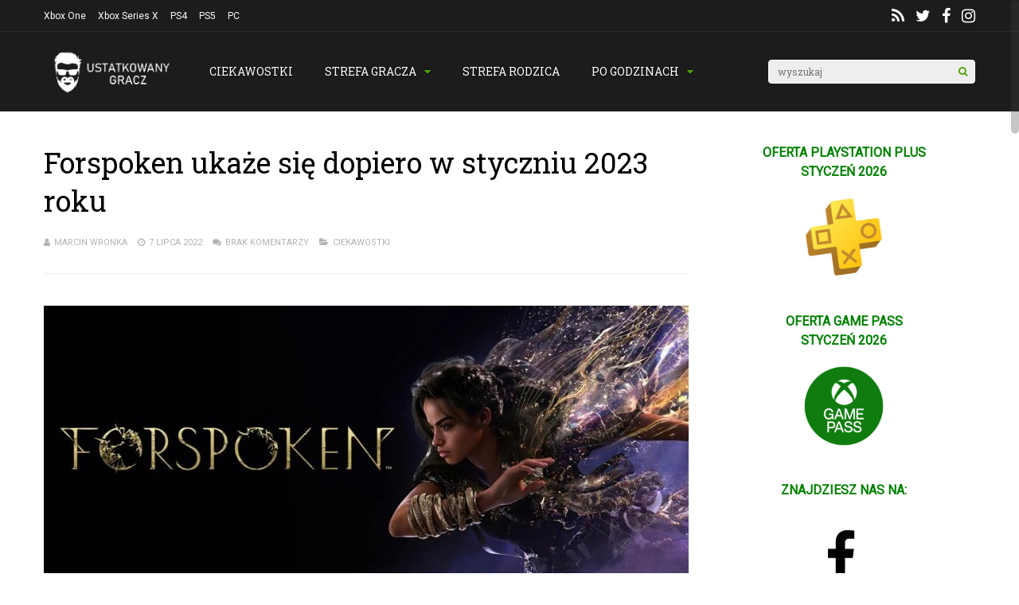

--- FILE ---
content_type: text/css
request_url: https://ustatkowanygracz.pl/wp-content/themes/gauge/style.css?ver=6.4.7
body_size: 22683
content:
/*-----------------------------------------------------------------------------------

Theme Name: Gauge
Version: 6.55
Requires at least: 4.9
Requires PHP: 5.6
Description: Designed by <a href="https://ghostpool.com">GhostPool.com</a>.
Author: GhostPool
Author URI: https://ghostpool.com
Theme URI: https://themeforest.net/item/gauge-multipurpose-review-theme/8676079
License: GNU General Public License v2 or later
License URI: https://www.gnu.org/licenses/gpl-2.0.html
Tags: buddypress, full-width-template, threaded-comments, one-column, two-columns, left-sidebar, right-sidebar, custom-background, custom-colors, custom-menu, editor-style, featured-images, sticky-post, theme-options, translation-ready
Text Domain: gauge

-----------------------------------------------------------------------------------

0 - CSS Reset
1 - General
2 - Content Areas
3 - Navigation
4 - Top Header
5 - Main Header
6 - Sidebar Widgets
7 - Footer
8 - Page Headers
9 - Post/Pages
10 - Post Categories
11 - Other Pages
12 - Hub page template
13 - Review page template
14 - Images page template
15 - Write a review page template
16 - Following page template
17 - Ratings
18 - Portfolio
19 - Visual Composer
20 - Contact Form 7
21 - Media Queries

-----------------------------------------------------------------------------------*/


/*--------------------------------------------------------------------------------------

0 - CSS Resets

--------------------------------------------------------------------------------------*/

html,body,div,span,applet,object,iframe,h1,h2,h3,h4,h5,h6,p,blockquote,pre,a,abbr,acronym,address,big,cite,code,del,dfn,em,img,ins,kbd,q,s,samp,small,strike,strong,sub,sup,tt,var,b,u,i,center,dl,dt,dd,ol,ul,li,fieldset,form,label,legend,table,caption,tbody,tfoot,thead,tr,th,td,article,aside,canvas,details,embed,figure,figcaption,footer,header,hgroup,menu,nav,output,ruby,section,summary,time,mark,audio,video{margin:0;padding:0;border:0;vertical-align:baseline;}article,aside,details,figcaption,figure,footer,header,hgroup,menu,nav,section{display:block;}body{line-height:1;}ol,ul{list-style:none;}blockquote,q{quotes:none;}blockquote:before,blockquote:after,q:before,q:after{content:'';content:none;}table{border-spacing:0;border-collapse:collapse;}input[type="text"],input[type="email"],input[type="number"],input[type="password"],input[type="search"],input[type="button"],input[type="submit"],input[type="reset"],textarea,button{-webkit-appearance:none;}input::-moz-focus-inner{margin-top:0;margin-bottom:-1px;padding:0;border:0;}


/*--------------------------------------------------------------------------------------

1 - General Styling

--------------------------------------------------------------------------------------*/

/*--------------------------------------------------------------
Document Styling
--------------------------------------------------------------*/

* {
-webkit-box-sizing: border-box;
-moz-box-sizing: border-box;
box-sizing: border-box;
outline: none;
-webkit-text-size-adjust: none;
}
body {
margin: 0;
padding: 0;
}

/*--------------------------------------------------------------
Text Styling
--------------------------------------------------------------*/

a {
text-decoration: none;
-webkit-transition: color 0.15s ease-in-out;
-moz-transition: color 0.15s ease-in-out;
-o-transition: color 0.15s ease-in-out;
transition: color 0.15s ease-in-out;
}
h1,
h2,
h3,
h4,
h5,
h6 {
clear: both;
margin: 15px 0;
padding: 0;
word-wrap: break-word;
}
p {
margin-bottom: 12px;
}
p:first-child {
margin-bottom: 12px;
}
p:last-child {
margin-bottom: 0;
}
strong {
font-weight: bold;
}
em {
font-style: italic;
}
small {
font-size: xx-small;
line-height: 1em;
}
sup {
vertical-align: top;
font-size: xx-small;
line-height: 1em;
} 
sub {
vertical-align: bottom;
font-size: xx-small;
line-height: 1em;
}

/*--------------------------------------------------------------
List Styling
--------------------------------------------------------------*/

ol {
margin: 0 0 24px 20px;
padding: 0;
list-style-type: decimal;
}
ul {
margin: 0 0 24px 20px;
padding: 0;
list-style-type: square;
}

/*--------------------------------------------------------------
Fields/Button Styling
--------------------------------------------------------------*/

input,
textarea,
select {
margin: 0;
padding: 11px;
max-width: 100%;
border-radius: 4px;
-webkit-transition: border-color 0.3s ease-in-out;
-moz-transition: border-color 0.3s ease-in-out;
-o-transition: border-color 0.3s ease-in-out;
transition: border-color 0.3s ease-in-out;
}
input:focus,
textarea:focus,
select:focus {
border-color: #ccc;
}
select {
line-height: 15px;
}
textarea {
width: 100%;
height: 150px;
line-height: 1.5em;
resize: none;
}
select {
padding: 10px 40px 10px 10px;
max-width: 100%;
background-image: url([data-uri]);
background-position: center right;
background-repeat: no-repeat;
-webkit-appearance: none;
}
@-moz-document url-prefix() { /* FireFox fix */
select {
padding-right: 8px;
background-image: none;
}
}
@media screen\0 { /* IE 8/9/10/11 Fix */
select {
padding-right: 8px;
background-image: none;
}
}
input[type='button'],
input[type='submit'],
input[type='reset'],
button,
.button {
display: inline-block;
margin: 0;
padding: 13.5px 13px;
border: 0;
border-radius: 4px;
font-size: 12px;
font-weight: bold;
text-shadow: none;
line-height: 1;
cursor: pointer;
-webkit-transition: background-color 0.3s ease-in-out;
-moz-transition: background-color 0.3s ease-in-out;
-o-transition: background-color 0.3s ease-in-out;
transition: background-color 0.3s ease-in-out;
}
input[type='radio'],
input[type='checkbox'] {
border: 0;
background: transparent;
}
input[type='radio'] {
-webkit-appearance: radio;
}
input[type='checkbox'] {
-webkit-appearance: checkbox;
}
fieldset {
margin: 0;
padding: 20px 15px;
border: 1px solid #eee;
}
legend {
font-size: 14px;
}
label {
font-weight: bold;
}

/*--------------------------------------------------------------
Gradient/Background Overlay Styling
--------------------------------------------------------------*/

.gp-top-bg-gradient-overlay {
position: absolute;
top: 0;
left: 0;
z-index: 1;
width: 100%;
height: 100%;
background: -moz-linear-gradient(top, rgba(0,0,0,0.95) 0%, rgba(0,0,0,0) 100%);
background: -webkit-gradient(linear, left top, left bottom, color-stop(0%,rgba(0,0,0,0.95)), color-stop(100%,rgba(0,0,0,0)));
background: -webkit-linear-gradient(top, rgba(0,0,0,0.95) 0%,rgba(0,0,0,0) 100%);
background: -o-linear-gradient(top, rgba(0,0,0,0.95) 0%,rgba(0,0,0,0) 100%);
background: -ms-linear-gradient(top, rgba(0,0,0,0.95) 0%,rgba(0,0,0,0) 100%);
background: linear-gradient(to bottom, rgba(0,0,0,0.95) 0%,rgba(0,0,0,0) 100%);
filter: progid:DXImageTransform.Microsoft.gradient( startColorstr='#f2000000', endColorstr='#00000000',GradientType=0 );
}
.gp-bottom-bg-gradient-overlay {
position: absolute;
bottom: 0;
left: 0;
z-index: 1;
width: 100%;
height: 100%;
background: -moz-linear-gradient(top, rgba(0,0,0,0) 0%, rgba(0,0,0,0.3) 100%);
background: -webkit-gradient(linear, left top, left bottom, color-stop(0%,rgba(0,0,0,0)), color-stop(100%,rgba(0,0,0,0.3)));
background: -webkit-linear-gradient(top, rgba(0,0,0,0) 0%,rgba(0,0,0,0.3) 100%);
background: -o-linear-gradient(top, rgba(0,0,0,0) 0%,rgba(0,0,0,0.3) 100%);
background: -ms-linear-gradient(top, rgba(0,0,0,0) 0%,rgba(0,0,0,0.3) 100%);
background: linear-gradient(to bottom, rgba(0,0,0,0) 0%,rgba(0,0,0,0.3) 100%);
filter: progid:DXImageTransform.Microsoft.gradient( startColorstr='#00000000', endColorstr='#99000000',GradientType=0 );
}
.gp-side-bg-gradient-overlay {
position:absolute;
height: 100%;
width: 100%;
top: 50%;
left: 50%;
z-index: 1;
background: -moz-linear-gradient(left,  rgba(0,0,0,1) 0%, rgba(0,0,0,0) 20%, rgba(0,0,0,0) 80%, rgba(0,0,0,1) 100%);
background: -webkit-gradient(linear, left top, right top, color-stop(0%,rgba(0,0,0,1)), color-stop(20%,rgba(0,0,0,0)), color-stop(80%,rgba(0,0,0,0)), color-stop(100%,rgba(0,0,0,1)));
background: -webkit-linear-gradient(left,  rgba(0,0,0,1) 0%,rgba(0,0,0,0) 20%,rgba(0,0,0,0) 80%,rgba(0,0,0,1) 100%);
background: -o-linear-gradient(left,  rgba(0,0,0,1) 0%,rgba(0,0,0,0) 20%,rgba(0,0,0,0) 80%,rgba(0,0,0,1) 100%);
background: -ms-linear-gradient(left,  rgba(0,0,0,1) 0%,rgba(0,0,0,0) 20%,rgba(0,0,0,0) 80%,rgba(0,0,0,1) 100%);
background: linear-gradient(to right,  rgba(0,0,0,1) 0%,rgba(0,0,0,0) 20%,rgba(0,0,0,0) 80%,rgba(0,0,0,1) 100%);
filter: progid:DXImageTransform.Microsoft.gradient( startColorstr='#000000', endColorstr='#000000',GradientType=1 );
-webkit-transform: translateX(-50%) translateY(-50%);
-moz-transform: translateX(-50%) translateY(-50%);
transform: translateX(-50%) translateY(-50%);
}
.gp-bg-overlay-dark {
position: absolute;
z-index: 1;
top: 0;
left: 0;
width: 100%;
height: 100%;
background: rgba(0,0,0,0.8);
}
.gp-bg-overlay-light {
position: absolute;
z-index: 1;
top: 0;
left: 0;
width: 100%;
height: 100%;
background: rgba(0,0,0,0.5);
}
.gp-foreground-overlay {
position: relative;
z-index: 2;
text-shadow: 0 0 2px rgba(0, 0, 0, 1);
}

/*--------------------------------------------------------------
Alignment, captions and galleries
--------------------------------------------------------------*/

.gp-clear {
display: block;
clear: both;
margin: 0;
padding: 0;
width: 100%;
height: 0;
content: '';
font-size: 0;
line-height: 0;
}
.align-center,
.aligncenter {
position: relative;
display: block;
clear: both;
margin: 20px auto;
text-align: center;
}
.align-left,
.alignleft {
position: relative;
float: left;
margin: 10px 20px 10px 0;
}
.align-right,
.alignright {
position: relative;
float: right;
margin: 10px 0 10px 20px;
}
.text-left {
text-align: left;
}
.text-right {
text-align: right;
}
.text-center {
text-align: center;
}
.text-justify {
text-align: justify;
}
.wp-caption {
position: relative;
padding: 0;
max-width: 100%;
}
.wp-caption img {
margin: 0;
}
.wp-caption-text {
margin: 5px 0 12px !important;
font-size: 11px;
line-height: 19px;
}
.gallery {
overflow: hidden !important;
}
.gallery-item img {
max-width: 100% !important;
border: 0 !important;
}
.gallery-caption {
margin: 10px 0;
}

/*--------------------------------------------------------------
FlexSlider
--------------------------------------------------------------*/

.gp-slider {
position: relative;
overflow: hidden;
zoom: 1;
}
.gp-slider .slides {
margin: 0;
padding: 0;
line-height: 0;
zoom: 1;
list-style-type: none;
}
.gp-slider .slides > li {
position: relative;
display: none;
margin: 0;
padding: 0;
list-style-type: none;
}
.gp-slider .slides li img {
width: 100%;
}
.gp-slider .slides:after {
content: "\0020";
display: block;
clear: both;
visibility: hidden;
line-height: 0;
height: 0;
}
html[xmlns] .gp-slider .slides {
display: block;
}
* html .gp-slider .slides {
height: 1%;
}

.gp-slider .flex-direction-nav {
margin: 0;
list-style: none;
}
.gp-slider .flex-direction-nav li {
margin: 0;
}
.gp-slider .flex-direction-nav a {
position: absolute;
top: 50%;
z-index: 99;
display: block;
margin-top: -40px;
height: 80px;
background: #000;
background: rgba(0, 0, 0, 0.2);
color: #fff;
text-align: center;
text-indent: 0;
font-size: 20px;
line-height: 81px;
opacity: 1;
cursor: pointer;
-webkit-transition: all .3s ease;
}
.gp-slider:hover .flex-direction-nav a {
background: rgba(0, 0, 0, 0.6);
}
.gp-slider .flex-direction-nav .flex-next {
right: 0;
padding: 0 10px 0 15px;
}
.gp-slider .flex-direction-nav .flex-next:before {
font-family: 'FontAwesome';
content: '\f105';
}
.gp-slider .flex-direction-nav .flex-prev {
left: 0;
padding: 0 15px 0 10px;
}
.gp-slider .flex-direction-nav .flex-prev:before {
font-family: 'FontAwesome';
content: '\f104';
}
.gp-slider .flex-direction-nav .flex-disabled {
display: none;
}
.gp-slider .flex-control-nav {
margin-top: -42px;
width: 100%;
list-style: none;
text-align: center;
}
.gp-slider .flex-control-nav li {
display: inline-block;
margin: 0 4px;
padding: 0;
border-radius: 100%;
list-style: none;
}
.gp-slider .flex-control-nav li a {
position: relative;
z-index: 99;
display: block;
float: left;
width: 12px;
height: 12px;
border-radius: 100%;
background: #000;
text-indent: -9999px;
opacity: 0.4;
cursor: pointer;
}
.gp-slider .flexslider:hover .flex-control-nav li a {
display: block;
}
.gp-slider .flex-control-nav li a:hover,
.gp-slider .flex-control-nav li .flex-active {
opacity: 0.7;
}

/*--------------------------------------------------------------
Other styling
--------------------------------------------------------------*/

img {
max-width: 100%;
height: auto;
}
.avatar {
border-radius: 100%;
}
object,
embed,
video,
iframe {
max-width: 100%;
}
table {
width: 100%;
border-radius: 4px;
border: 1px solid #eee;
overflow: hidden;
border-collapse: separate;
}
th {
padding: 8px;
vertical-align: middle;
text-align: left;
font-weight: bold;
border-bottom: 1px solid #eee;
}
td {
padding: 8px;
vertical-align: middle;
border-bottom: 1px solid #eee;
}
tr:last-child td,
tr:last-child th {
border-width: 0;
}
tr:first-child td,
tr:first-child th {
border-width: 1px;
}
hr {
position: relative;
clear: both;
margin: 20px 0;
padding: 0;
width: 100%;
height: 1px;
border: 0;
}
pre {
overflow: auto;
margin: 5px 0 20px 0;
padding: 30px;
white-space: pre;
white-space: pre-wrap;
word-wrap: break-word;
font-size: 12px;
font-family: 'Courier New';
}
code {
font-family: 'Courier New';
}
blockquote {
position: relative;
overflow: hidden;
margin: 25px 0;
padding: 30px 50px 30px 30px;
}
blockquote:before {
position: absolute;
top: 20px;
right: 20px;
z-index: 1;
color: #000;
content: '\f10e';
font-size: 18px;
font-family: 'FontAwesome';
opacity: 0.2;
filter: alpha(opacity=20);
}
blockquote a {
text-decoration: underline;
}
blockquote a:hover {
text-decoration: none;
}
blockquote cite {
margin-top: 15px;
}
cite {
display: block;
font-size: 12px;
opacity: 0.8;
filter: alpha(opacity=80);
}
mark {
padding: 3px 5px;
border: 1px solid #FFD600;
background: #FFEB00;
color: #726C29;
font-weight: bold;
}
ins {
text-decoration: none;
}
dl {
margin-bottom: 20px;
}
dd {
margin-bottom: 10px;
}
dt {
font-weight: bold;
}
.invisible {
visibility: visible;
}
.js .invisible {
visibility: hidden;
}
.screen-reader-text {
border: 0;
clip: rect(1px, 1px, 1px, 1px);
clip-path: inset(50%);
height: 1px;
margin: -1px;
overflow: hidden;
padding: 0;
position: absolute !important;
width: 1px;
word-wrap: normal !important;
}


/*--------------------------------------------------------------------------------------

2 - Content Areas

--------------------------------------------------------------------------------------*/

/*--------------------------------------------------------------
Page widths
--------------------------------------------------------------*/

.gp-boxed-layout #gp-page-wrapper,
.gp-boxed-layout #gp-main-header,
.gp-boxed-layout #gp-top-header,
.gp-container {
width: 1170px;
}
.gp-boxed-layout .gp-container,
.gp-boxed-layout .gp-side-bg-gradient-overlay {
width: 1090px;
}

/*--------------------------------------------------------------
Site and page wrapper
--------------------------------------------------------------*/
#gp-site-wrapper {
position: relative;
overflow: hidden;
}
#gp-page-wrapper {
position: relative;
overflow: hidden;
margin: 0 auto;
width: 100%;
}

/*--------------------------------------------------------------
Container
--------------------------------------------------------------*/

.gp-container {
position: relative;
margin: 0 auto;
z-index: 1;
}

/*--------------------------------------------------------------
Content wrapper
--------------------------------------------------------------*/

#gp-content-wrapper {
position: relative;
margin: 0 auto;
}

/*--------------------------------------------------------------
Main content
--------------------------------------------------------------*/

#gp-content,
.gp-top-sidebar #gp-review-content {
position: relative;
float: left;
margin: 0 auto;
width: 810px;
}
.gp-boxed-layout #gp-content,
.gp-boxed-layout .gp-top-sidebar #gp-review-content {
width: 730px;
}
#gp-content-wrapper.gp-container > #gp-content {
padding: 40px 0;
}
.gp-left-sidebar #gp-content,
.gp-left-sidebar #gp-review-content {
float: right;
}
.gp-no-sidebar #gp-content,
.gp-fullwidth #gp-content,
.gp-no-sidebar #gp-review-content,
.gp-fullwidth #gp-review-content {
width: 100% !important;
}

/*--------------------------------------------------------------
Sidebar
--------------------------------------------------------------*/

#gp-sidebar {
position: relative;
padding: 40px 0;
width: 330px;
border-bottom-width: 0 !important;
}
.gp-right-sidebar #gp-sidebar {
float: right;
}
.gp-left-sidebar #gp-sidebar {
float: left;
}


/*--------------------------------------------------------------------------------------

3 - Navigation

--------------------------------------------------------------------------------------*/

/*--------------------------------------------------------------
Top level
--------------------------------------------------------------*/

.gp-nav {
position: relative;
z-index: 2;
}
.gp-nav .menu {
float: left;
margin: 0;
padding: 0;
text-align: left;
}
.gp-nav .menu li {
position: relative;
display: inline-block;
margin: 0;
padding: 0;
list-style-type: none;
}
.gp-nav .menu li.gp-show-on-mobile {
display: none !important;
}
.gp-nav .menu > li > a {
position: relative;
display: inline-block;
font-family: inherit;
-webkit-font-smoothing: subpixel-antialiased;
-moz-osx-font-smoothing: auto;
}
.gp-nav .gp-menu-icon {
padding-right: 5px;
}
.gp-nav .gp-hide-nav-label .gp-menu-icon {
padding-right: 0;
}
.gp-nav .menu > li > a.fa {
line-height: inherit;
}
.gp-nav .menu a.fa:before {
font-family: 'FontAwesome';
padding-right: 10px;
}
.gp-nav .menu li.gp-hide-nav-label > a.fa:before {
padding-right: 0;
}
.gp-nav .gp-notification-counter {
margin-left: 5px;
margin-top: -1px !important;
font-size: 10px !important;
padding: 2px 4px !important;
border-radius: 4px;
vertical-align: middle;
line-height: 1 !important;
display: inline-block !important;
border: 0 !important;
color: inherit !important;
}
.gp-nav .gp-notification-counter:before {
content: '' !important;
position: absolute;
}

/*--------------------------------------------------------------
Dropdown menus
--------------------------------------------------------------*/

.gp-nav .sub-menu {
position: absolute;
top: auto;
left: auto;
z-index: 499;
display: none;
overflow: visible !important;
margin: 0;
padding: 0;
line-height: 1;
}
.gp-nav .sub-menu li {
float: none;
}
.gp-nav li:hover > .sub-menu {
display: block;
}
.gp-nav .sub-menu a {
display: block;
margin: 0;
padding: 0;
width: 250px;
font-family: 'Open Sans', sans-serif;
line-height: 1.5em;
-webkit-font-smoothing: subpixel-antialiased;
-moz-osx-font-smoothing: auto;
-webkit-transition: none;
-moz-transition: none;
-o-transition: none;
transition: none;
}
.gp-nav .sub-menu li .sub-menu {
top: 4px;
left: 100%;
}
.gp-nav .gp-nav-edge .sub-menu li .sub-menu {
left: auto;
right: 100%;
}

/*--------------------------------------------------------------
Mega Menus
--------------------------------------------------------------*/

.gp-nav .menu li.megamenu > .sub-menu > li {
display: table-cell;
padding: 10px 0;
}
.gp-nav .menu li.columns-1 > .sub-menu > li {
width: 100%;
}
.gp-nav .menu li.columns-2 > .sub-menu > li {
width: 50%;
}
.gp-nav .menu li.columns-3 > .sub-menu > li {
width: 33.333%;
}
.gp-nav .menu li.columns-4 > .sub-menu > li {
width: 25%;
}
.gp-nav .menu li.columns-5 > .sub-menu > li {
width: 20%;
}
.menu li.megamenu > .sub-menu > li > a:hover {
background: none !important;
}
.gp-nav .menu li.megamenu .sub-menu li a {
width: 100%;
}
.gp-nav .menu li.megamenu .sub-menu .sub-menu {
position: relative;
top: auto;
left: auto;
display: block;
}
.gp-nav .menu li.megamenu .sub-menu .sub-menu li {
width: 100%;
}

/*--------------------------------------------------------------
3.4 - Tab/Content Menus
--------------------------------------------------------------*/

.gp-nav .menu li.megamenu,
.gp-nav .menu li.tab-content-menu,
.gp-nav .menu li.content-menu {
position: static;
}
.gp-nav .menu li.tab-content-menu .menu-item,
.gp-nav .menu li.content-menu .menu-item {
display: flex;
}
.gp-nav .menu li.megamenu > .sub-menu,
.gp-nav .menu li.tab-content-menu .sub-menu,
.gp-nav .menu li.content-menu .sub-menu {
margin-left: 0;
left: 0;
width: 1170px;
}
.gp-boxed-layout.gp-header-centered .gp-nav .menu li.megamenu > .sub-menu,
.gp-boxed-layout.gp-header-centered .gp-nav .menu li.tab-content-menu .sub-menu,
.gp-boxed-layout.gp-header-centered .gp-nav .menu li.content-menu .sub-menu {
left: -40px;
}
.gp-menu-tabs {
width: 20%;
margin: 0;
float: left;
vertical-align: top;
padding-top: 20px;
border-top-left-radius: 5px;
border-bottom-left-radius: 5px;
}
.gp-nav .menu li .gp-menu-tabs li {
float: left;
width: 100%;
margin: 0;
padding: 10px 20px;
text-align: right;
cursor: pointer;
font-size: 13px;
border: 0;
}
.gp-nav .menu li.tab-content-menu .gp-inner-loop,
.gp-nav .menu li.content-menu .gp-inner-loop {
padding: 40px 30px 30px 0;
float: left;
width: 80%;
}
.gp-nav .menu li.content-menu .gp-inner-loop {
width: 100%;
}
.gp-nav .menu li.tab-content-menu section,
.gp-nav .menu li.content-menu section {
float: left;
width: 20%;
margin: 0;
padding-left: 30px;
}
.gp-nav .menu li.tab-content-menu section {
width: 25%;
}
.gp-nav .menu li.tab-content-menu .menu-item a,
.gp-nav .menu li.content-menu .menu-item a {
padding: 0;
width: auto;
}
.gp-nav .menu li.tab-content-menu .menu-item a:hover,
.gp-nav .menu li.content-menu .menu-item a:hover {
background: none;
}
.gp-nav .menu li.tab-content-menu li .gp-loop-title a,
.gp-nav .menu li.content-menu li .gp-loop-title a {
font-weight: bold;
font-size: 14px;
}
.gp-nav .menu li.tab-content-menu li .gp-loop-featured,
.gp-nav .menu li.content-menu li .gp-loop-featured {
margin-bottom: 8px;
}


/*--------------------------------------------------------------------------------------

4 - Top header

--------------------------------------------------------------------------------------*/

/*--------------------------------------------------------------
Header
--------------------------------------------------------------*/

#gp-top-header {
position: relative;
z-index: 500;
float: left;
clear: both;
width: 100%;
height: 40px;
}
.gp-top-header-mobile #gp-top-header {
display: none;
}
.gp-fixed-header #gp-top-header {
position: fixed;
}
#gp-top-header .gp-container {
height: 100%;
}


/*--------------------------------------------------------------
Left Navigation
--------------------------------------------------------------*/

/* Top Level ************************************/

#gp-left-top-nav {
float: left;
position: relative;
}
#gp-left-top-nav .menu > li {
margin: 0 0 0 15px;
line-height: 40px;
}
#gp-left-top-nav .menu > li:first-child {
margin: 0;
}

/* Dropdown menus ************************************/

#gp-top-header .menu > li > .sub-menu:before {
top: -9px;
}

/*--------------------------------------------------------------
Social Icons
--------------------------------------------------------------*/

#gp-top-header .gp-social-icons {
float: right;
text-align: right;
position: relative;
}
#gp-top-header .gp-social-icons a {
display: inline-block;
margin-left: 10px;
line-height: 40px;
}
#gp-top-header .gp-social-icons a:first-child {
margin-left: 30px;
}

/*--------------------------------------------------------------
Right Navigation
--------------------------------------------------------------*/

/* Top Level ************************************/

#gp-right-top-nav {
float: right;
position: relative;
}
#gp-right-top-nav .menu > li {
position: relative;
display: inline-block;
margin: 0 0 0 20px;
line-height: 40px;
list-style-type: none;
}
#gp-right-top-nav .menu > li:first-child {
margin-left: 30px;
}
#gp-right-top-nav .menu > li a {
display: inline-block;
}
#gp-right-top-nav a:before {
font-family: 'FontAwesome';
padding-right: 8px;
-webkit-font-smoothing: antialiased;
-moz-osx-font-smoothing: grayscale;
}
#gp-right-top-nav .sub-menu a:before {
-webkit-font-smoothing: subpixel-antialiased;
-moz-osx-font-smoothing: none;
}
#gp-right-top-nav .bp-profile-nav > a:before {
content: '\f007';
}
#gp-right-top-nav .bp-activity-nav > a:before {
content: '\f086';
}
#gp-right-top-nav .bp-notifications-nav > a:before {
content: '\f06a';
}
#gp-right-top-nav .bp-settings-nav > a:before {
content: '\f013';
}
#gp-right-top-nav .bp-friends-nav > a:before {
content: '\f234';
}
#gp-right-top-nav .bp-groups-nav > a:before {
content: '\f0c0';
}
#gp-right-top-nav .bp-messages-nav > a:before {
content: '\f0e0';
}
#gp-right-top-nav .bp-forums-nav > a:before {
content: '\f0e6';
}

/* Right nav dropdown menu ************************************/

#gp-right-top-nav .sub-menu {
padding: 5px  0;
}
#gp-right-top-nav .menu > li:last-child .sub-menu {
margin-left: -185px;
}
#gp-right-top-nav .sub-menu li {
border: 0;
}
#gp-right-top-nav .sub-menu a {
font-weight: bold;
font-size: 11px;
padding: 5px 10px;
width: 229px;
}

/*--------------------------------------------------------------
Login modal window
--------------------------------------------------------------*/

#login {
display: none;
position: fixed;
overflow: hidden;
width: 100%;
height: 100%;
bottom: 0;
right: 0;
padding: 80px 0 120px 0;
z-index: 501;
text-align: center;
background: #000;
background: rgba(0,0,0,0.7);
-webkit-text-size-adjust: 100%;
}
#login > div {
-webkit-animation: fadeInScale 0.8s ease-in-out;
-moz-animation: fadeInScale 0.8s ease-in-out;
-ms-animation: fadeInScale 0.8s ease-in-out;
animation: fadeInScale 0.8s ease-in-out;
}
@-webkit-keyframes fadeInScale {
0% { -webkit-transform: scale(0.6); opacity: 0; }
100% { -webkit-transform: scale(1); opacity: 1; }
}
@-moz-keyframes fadeInScale {
0% { -moz-transform: scale(0.6); opacity: 0; }
100% { -moz-transform: scale(1); opacity: 1; }
}
@-ms-keyframes fadeInScale {
0% { -ms-transform: scale(0.6); opacity: 0; }
100% { -ms-transform: scale(1); opacity: 1; }
}
@keyframes fadeInScale {
0% { transform: scale(0.6); opacity: 0; }
100% { transform: scale(1); opacity: 1; }
}
#gp-login-box {
display: inline-block;
position: relative;
max-width: 750px;
width: 95%;
padding: 30px;
border-radius: 6px;
background: #fff;
box-shadow: 0 0 10px rgba(0,0,0,0.05);
text-align: left;
-webkit-text-size-adjust: 100%;
}
#gp-login-close {
z-index: 1001;
position: absolute;
top: 20px;
right: 20px;
padding: 6px 8px 7px;
text-align: center;
font-size: 15px;
}
#gp-login-close:before {
content: '\f00d';
font-family: 'FontAwesome';
}
#gp-login-box h3 {
margin: 0 0 30px;
font-size: 24px;
line-height: 24px;
font-weight: normal;
}
.gp-login-content {
background: #f8f8f8;
overflow: hidden;
margin: 0 -30px;
padding: 40px 40px 20px;
border-top-width: 3px !important;
border-bottom-width: 3px !important;
}
.gp-login-content p {
margin-bottom: 20px;
}
.gp-login-content input[type="text"],
.gp-login-content input[type="password"],
.gp-login-content input[type="email"] {
width: 100%;
padding: 12px;
font-size: 15px;
box-shadow: 0 0 0 3px rgba(255, 255, 255, 0.25),0 0 0 4px rgba(0, 0, 0, 0.09),inset 0 0 0 1px rgba(0, 0, 0, 0.125);
border: 0;
}
.gp-login-content .rememberme {
font-size: 11px;
line-height: 11px;
}
.cptch_input,
.cptchpr_input {
height: 35px;
font-size: 14px;
}
.gp-login-content .gglcptch_v2 {
width: 670px;
}
.gp-login-results {
display: block;
overflow: hidden;
width: 100%;
}
.gp-slider .flex-direction-nav .flex-next:before
.gp-login-results > span {
width: 100%;
float: left;
margin-bottom: 20px;
}
#gp-login-box input[type="submit"] {
margin-top: 30px;
}
.gp-standard-login {
float: left;
width: 40%;
}
.gp-standard-login-header {
font-weight: bold;
line-height: 1;
margin-bottom: 14px !important;
}
.oneall_social_login_providers {
min-height: 0 !important;
}
.oneall_social_login_providers iframe {
height: 230px !important;
}
.oneall_social_login_label {
line-height: 1;
margin-bottom: 10px !important;
}
.gp-or-divider {
float: left;
width: 20%;
line-height: 100px;
text-align: center;
}
.gp-or-divider span {
border-radius: 100%;
border: 3px solid #eee;
padding: 8px;
}
.gp-social-login {
float: left;
width: 40%;
}
.gp-lost-password-form-wrapper,
.gp-register-form-wrapper,
.gp-social-login-form-wrapper {
display: none;
}
.gp-gdpr {
margin: 20px 0 0 0;
font-size: 11px;
line-height: 15px;
}
.gp-gdpr input {
display: inline-block;
margin: 3px 5px 0 0;
vertical-align: top;
}
.gp-gdpr label {
display: inline-block;
max-width: 90%;
font-size: 11px;
line-height: 15px;
font-weight: normal;
}
.gp-social-login-link {
display: none;
}
.gp-login-links {
float: right;
margin-top: 40px;
font-size: 12px;
}
.gp-login-links a {
margin-left: 10px;
color: #000;
font-weight: bold;
}
.gp-login-links a:hover {
color: #C34A32;
}
.gp-login-links .gp-login-link:before,
.gp-login-links .gp-social-login-link:before {
content: "\f090";
font-family: 'FontAwesome';
margin-right: 5px;
}
.gp-login-links .gp-register-link:before {
content: "\f14a";
font-family: 'FontAwesome';
margin-right: 5px;
}
.gp-login-links .gp-lost-password-link:before {
content: "\f059";
font-family: 'FontAwesome';
margin-right: 5px;
}
#gp-reset-message {
position: absolute;
z-index: 999999;
top: 0;
left: 0;
width: 100%;
}
#gp-reset-message p {
position: relative;
padding: 10px 50px 10px 20px;
background: #90D835;
color: #fff;
font-size: 14px;
line-height: 17px;
}
#gp-close-reset-message {
position: absolute;
top: 10px;
right: 20px;
font-size: 17px;
color: #fff;
cursor: pointer;
line-height: 1;
font-family: 'FontAwesome';
-webkit-font-smoothing: antialiased;
-moz-osx-font-smoothing: grayscale;
}
#gp-close-reset-message:before {
content: '\f00d';
}

/*--------------------------------------------------------------------------------------

5 - Main Header

--------------------------------------------------------------------------------------*/

/*--------------------------------------------------------------
Header
--------------------------------------------------------------*/

#gp-main-header {
position: fixed;
z-index: 498;
float: left;
clear: both;
width: 100%;
}
.gp-relative-header.gp-header-overlay #gp-main-header {
position: absolute;
}
.gp-relative-header.gp-header-no-overlay #gp-main-header {
position: relative;
}
.gp-top-header.gp-fixed-header #gp-main-header,
.gp-top-header.gp-relative-header.gp-header-overlay #gp-main-header,
.gp-top-header-desktop.gp-fixed-header #gp-main-header,
.gp-top-header-desktop.gp-relative-header.gp-header-overlay #gp-main-header {
margin-top: 40px;
}
.gp-desktop.gp-header-centered #gp-main-header,
.gp-tablet-landscape.gp-header-centered #gp-main-header {
text-align: center;
}
#gp-main-header .gp-container {
display: flex;
flex-wrap: wrap;
align-items: center;
justify-content: space-between;
height: 100%;
-webkit-transform-style: preserve-3d;
-moz-transform-style: preserve-3d;
transform-style: preserve-3d;
}
.gp-top-header #gp-fixed-header-padding,
.gp-top-header-desktop #gp-fixed-header-padding {
margin-top: 40px;
}
.gp-header-overlay:not(.gp-no-large-title) #gp-fixed-header-padding {
padding: 0 !important;
}

/*--------------------------------------------------------------
Logo
--------------------------------------------------------------*/

#gp-logo { 
float: left;
margin: 0;
width: auto;
font-size: 12px;
line-height: 0;
position: relative;
max-width: 100%;
}
.gp-desktop.gp-header-centered #gp-logo,
.gp-tablet-landscape.gp-header-centered #gp-logo { 
float: none;
top: auto;
-webkit-transform: none;
-ms-transform: none;
transform: none;
width: 100%;
text-align: center;
}
#gp-logo img {
max-height: 100%;
width: auto !important;
}

/*--------------------------------------------------------------
Navigation
--------------------------------------------------------------*/

/* Top Level ************************************/

#gp-main-nav {
float: left;
position: relative;
flex: 1 0 auto;
}
#gp-main-nav.gp-hide-main-nav {
display: none;
}
@media screen\0 {
.gp-header-overlay #gp-main-nav {
background-image: url(lib/framework/images/blank.gif);  /* IE 8/9 Fix */
}
}
.gp-desktop.gp-header-centered #gp-main-nav,
.gp-tablet-landscape.gp-header-centered #gp-main-nav {
top: auto;
-webkit-transform: none;
-ms-transform: none;
transform: none;
display: inline-block;
padding-left: 0;
}
.gp-search-disabled.gp-header-centered #gp-main-nav {
float: none;
}
#gp-main-nav .menu > li {
margin: 0 0 0 40px;
line-height: 40px;
}
#gp-main-nav .menu > li > a {
text-shadow: 0 0 2px rgba(0, 0, 0, 1);
}

/* Dropdown menus ************************************/

.gp-nav .menu > li .sub-menu {
border-radius: 5px;
border: 1px solid transparent;
box-shadow: 0 0 5px rgba(0, 0, 0, 0.3);
margin: -5px 0 0 -5px;
}
.gp-nav .menu > li > .sub-menu {
left: 50%;
margin-left: -125px;
}
.gp-nav .menu > li.menu-item-has-children > a:first-child:hover:after,
.gp-nav .menu > li.menu-item-has-children:hover > a:first-child:after,
.gp-nav .menu > li.tab-content-menu > a:first-child:hover:after,
.gp-nav .menu > li.tab-content-menu:hover > a:first-child:after,
.gp-nav .menu > li.content-menu > a:first-child:hover:after,
.gp-nav .menu > li.content-menu:hover > a:first-child:after,
#gp-dropdowncart .menu > li:hover a:first-child:after {
font-family: 'FontAwesome';
content: '\f0d8';
position: absolute;
bottom: 0;
font-size: 13px;
line-height: 1;
right: 50%;
z-index: 501;
text-shadow: none;
}
.gp-nav .sub-menu li {
padding: 1px;
}
.gp-nav .sub-menu li:first-child {
border-top: 0;
}
.gp-nav .sub-menu a {
padding: 15px;
font-size: 14px;
}
.gp-nav .gp-dropdown-icon {
margin-left: 10px;
line-height: 1;
}
.gp-nav .sub-menu .gp-dropdown-icon {
margin-top: 10px;
float: right;
line-height: 0;
}
.gp-nav .gp-nav-edge .sub-menu .gp-dropdown-icon {
float: left;
margin-left: 0;
margin-right: 10px;
}
.gp-nav .sub-menu .gp-dropdown-icon:before {
content: '\f0da';
}
.gp-nav .gp-nav-edge .sub-menu .gp-dropdown-icon:before {
content: '\f0d9';
}

/* Mega menus ************************************/

.gp-nav .megamenu .sub-menu li {
border: 0;
}
.gp-nav .megamenu > .sub-menu > li:first-child {
border-left: 0;
}
.gp-nav .megamenu > .sub-menu > li a {
padding: 8px 15px;
}
.gp-nav .megamenu .sub-menu .sub-menu li.gp-nav-text,
.gp-nav .megamenu .sub-menu .sub-menu li.menu-text {
padding: 8px 15px;
line-height: 19px;
}
.gp-nav .megamenu .sub-menu .sub-menu li.gp-nav-image,
.gp-nav .megamenu .sub-menu .sub-menu li.menu-image {
padding: 8px 15px;
} 
.gp-nav .megamenu .sub-menu .sub-menu {
border-radius: 0;
border: 0;
box-shadow: none;
margin: 0;
}
.gp-nav .megamenu .sub-menu .sub-menu li {
padding: 1px 0;
}
.gp-nav .megamenu > .sub-menu > li > a {
font-size: 14px;
}

/* More more items ************************************/

.gp-more-menu-items {
}
.gp-more-menu-items .gp-more-menu-items-icon:before {
content: '\f142';    
padding: 0 10px;
cursor: pointer;
line-height: 1 !important;
font-family: inherit;
font-family: 'FontAwesome';
-webkit-font-smoothing: antialiased;
-moz-osx-font-smoothing: grayscale;
}

/*--------------------------------------------------------------
Search form
--------------------------------------------------------------*/

#gp-main-header .searchform {
z-index: 1;
float: right;
box-shadow: inset 0 1px 2px rgba(0, 0, 0, 0.07), 1px 1px 5px rgba(0, 0, 0, 0.05);
width: 260px;
}
.gp-desktop.gp-header-centered #gp-main-header .searchform,
.gp-tablet-landscape.gp-header-centered #gp-main-header .searchform {
top: auto;
-webkit-transform: none;
-ms-transform: none;
transform: none;
}
#gp-main-header .gp-search-bar {
height: 30px;
padding-top: 0;
padding-bottom: 0;
}
#gp-main-header .gp-search-submit {
top: 0;
right: 0;
}

/*--------------------------------------------------------------
5.6 - Mobile navigation
--------------------------------------------------------------*/

body.gp-mobile-nav-active {
overflow: hidden;
min-height: 100%;
}
#gp-mobile-nav-bg {
display: none;
position: absolute;
z-index: 99998;
background: rgba(0,0,0,0.4);
width: 100%;
height: 100%;
}
#gp-mobile-nav-button {
display: none;
float: right;
font-size: 18px;
cursor: pointer;
line-height: 1;
font-family: 'FontAwesome';
-webkit-font-smoothing: antialiased;
-moz-osx-font-smoothing: grayscale;
}
#gp-mobile-nav-button:before {
content: '\f0c9';
}
#gp-mobile-nav-close-button {
overflow: hidden;
width: 100%;
position: relative;
padding: 14px 15px;
font-size: 22px;
color: #fff;
text-align: right;
cursor: pointer;
line-height: 1;
font-family: 'FontAwesome';
-webkit-font-smoothing: antialiased;
-moz-osx-font-smoothing: grayscale;
}
#gp-mobile-nav-close-button:before {
content: '\f00d';
}
#gp-mobile-nav {
position: fixed;
z-index: 99999;
top: 0;
left: 0;
bottom: 0;
width: 517px;
height: 100%;
box-shadow: 0 0 20px rgba(0, 0, 0, 0.2);
overflow-y: auto;
-webkit-overflow-scrolling: touch;
-webkit-transition: -webkit-transform 0.2s;
transition: -webkit-transform 0.2s;
transition: transform 0.2s;
transition: transform 0.2s, -webkit-transform 0.2s;
-webkit-transform: translateX(-517px);
-ms-transform: translateX(-517px);
transform: translateX(-517px);
}
.admin-bar #gp-mobile-nav {
padding-top: 32px;
}
.gp-mobile-nav-active #gp-mobile-nav {
-webkit-transform: translate(0,0) !important;
-ms-transform: translate(0,0) !important;
transform: translate(0,0) !important;
}
#gp-mobile-nav .menu {
clear: both;
margin: 0;
}
#gp-mobile-nav .menu li {
position: relative;
float: left;
margin: 0;
width: 100%;
list-style-type: none;
}
#gp-mobile-nav #gp-mobile-nav-close-button + .menu > li:first-child {
border-width: 0 !important;
}
#gp-mobile-nav .gp-menu-icon {
padding-right: 10px;
}
#gp-mobile-nav .menu a.fa {
font-family: inherit;
}
#gp-mobile-nav .menu a.fa:before {
font-family: 'FontAwesome';
padding-right: 10px;
-webkit-font-smoothing: antialiased;
-moz-osx-font-smoothing: grayscale;
}
#gp-mobile-nav .menu li > a {
display: block;
line-height: 1;
padding: 14px 15px;
-webkit-font-smoothing: subpixel-antialiased;
-moz-osx-font-smoothing: auto;
font-weight: bold;
}
#gp-mobile-nav .menu li.menu-item-has-children > a {
padding-right: 70px;
}
#gp-mobile-nav .menu li .gp-menu-text {
padding: 15px 0;
line-height: 19px;
}
#gp-mobile-nav .menu li > .gp-mobile-dropdown-icon {
font-family: 'FontAwesome';
cursor: pointer;
position: absolute;
top: 0;
right: 0;
font-size: 20px;
padding: 0 25px;
line-height: 44px;
font-style: normal;
-webkit-font-smoothing: antialiased;
-moz-osx-font-smoothing: grayscale;
}
#gp-mobile-nav .menu li > .gp-mobile-dropdown-icon:before {
content: '\f107';
}
#gp-mobile-nav .menu li.gp-active > .gp-mobile-dropdown-icon:before {
content: '\f106';
}
#gp-mobile-nav .menu li .sub-menu {
margin: 0;
display: none;
}
#gp-mobile-nav .menu li .sub-menu a {
padding-left: 30px;
font-size: 14px;
}
#gp-mobile-nav .menu li .sub-menu .sub-menu a,
#gp-mobile-nav .menu li .sub-menu .sub-menu .gp-menu-text {
padding-left: 40px;
}
#gp-mobile-nav .menu li .sub-menu .sub-menu .sub-menu a {
padding-left: 50px;
}
#gp-mobile-nav .tab-content-menu .gp-mobile-dropdown-icon,
#gp-mobile-nav .content-menu .gp-mobile-dropdown-icon {
display: none;
}
#gp-mobile-nav .gp-search-bar {
border-radius: 0;
border-right: 0 !important;
}

/*--------------------------------------------------------------
Header advertisement
--------------------------------------------------------------*/

#gp-header-area {
float: left;
margin-top: 40px;
width: 100%;
overflow: hidden;
}


/*--------------------------------------------------------------------------------------

6 - Sidebar Widgets

--------------------------------------------------------------------------------------*/

/*--------------------------------------------------------------
General
--------------------------------------------------------------*/

.widget {
position: relative;
overflow: hidden;
width: 100%;
margin-bottom: 30px;
}
.widget ul {
margin: 0;
}
.widget ul li {
overflow: hidden;
margin: 10px 0 0 0;
list-style-type: none;
}
.widget ul li:first-child {
margin-top: 0;
}
.widget ul ul li {
margin-left: 10px;
}
.widget .current-cat > a {
text-decoration: underline;
}
.widgettitle,
.widget-title,
.wp-block-search__label {
display: block;
margin: 0 0 15px 0;
width: 100%;
text-transform: uppercase;
}
.widget section:last-child {
margin-bottom: 0 !important;
}
.widget.widget_visual_composer_addon {
margin-bottom: 0 !important;
}

/*--------------------------------------------------------------
GP Recent Posts widget
--------------------------------------------------------------*/

.gp-recent-posts .gp-inner-loop section {
margin: 0 0 20px 0;
}
.gp-recent-posts .gp-post-thumbnail {
float: left;
margin-right: 15px;
}
.gp-recent-posts .gp-loop-title {
font-size: 14px;
line-height: 17px;
margin: 0 0 5px 0;
font-weight: bold;
font-family: 'Open Sans';
}
.gp-recent-posts .gp-loop-content {
overflow: hidden;
}

/*--------------------------------------------------------------
GP Recent Comments widget
--------------------------------------------------------------*/

.gp-recent-comments ul li {
margin-top: 20px;
line-height: 19px;
}
.gp-recent-comments .avatar {
float: left;
margin-right: 10px;
}

/*--------------------------------------------------------------
RSS widget
--------------------------------------------------------------*/

.widget_recent_entries .post-date,
.widget_rss .rss-date {
margin-left: 12px;
font-size: 11px;
}

/*--------------------------------------------------------------
Search widget
--------------------------------------------------------------*/

.searchform,
.wp-block-search__inside-wrapper {
position: relative;
}
.gp-search-bar,
.wp-block-search__input {
position: relative;
float: left;
padding-right: 45px;
width: 100%;
}
.searchform .accessibly-hidden {
display: none;
}
.gp-search-submit {
position: absolute;
top: 5px;
right: 5px;
padding: 9px 10px;
border-radius: 100%;
font-weight: normal;
border: 0;
}
.wp-block-search__button {
border: 0;
}
@-moz-document url-prefix() { /* FireFox fix */
.gp-search-submit {
padding: 7px;
}
}
.gp-search-submit:before {
content: '\f002';
font-family: 'FontAwesome';
}
doesnotexist:-o-prefocus, 
.gp-search-submit { /* Opera fix */
padding: 8px 10px;
}

/*--------------------------------------------------------------
Calendar widget
--------------------------------------------------------------*/

#wp-calendar {
margin: 0 auto;
}
#wp-calendar th {
border: 0;
text-align: center;
font-weight: bold;
}
#wp-calendar td {
padding: 8px 0;
border: 0;
text-align: center;
}
#wp-calendar caption {
margin-bottom: 10px;
text-align: right;
font-weight: bold;
}


/*--------------------------------------------------------------------------------------

7 - Footer

--------------------------------------------------------------------------------------*/

/*--------------------------------------------------------------
General
--------------------------------------------------------------*/

#gp-footer {
float: left;
overflow: hidden;
width: 100%;
}
#gp-footer-3d {
float: left;
overflow: hidden;
width: 100%;
height: 60px;
}
#gp-footer-3d .gp-first-widget-bend {
float: left;
overflow: hidden;
width: 30%;
height: 60px;
margin-left: 30px;
-webkit-transform: skewX(-45deg);
-moz-transform: skewX(-45deg);
transform: skewX(-45deg);
}
.wpengine-promo {
display: none;
}

/*--------------------------------------------------------------
Footer widgets
--------------------------------------------------------------*/

#gp-footer-widgets {
float: left;
overflow: hidden;
padding: 50px 0 10px;
width: 100%;
}
.gp-footer-widget {
float: left;
margin-left: 6%;
}
.gp-footer-widget:first-child {
margin-left: 0;
}
.gp-footer-whole {
width: 100%;
}
.gp-footer-half {
width: 47%;
}
.gp-footer-third {
width: 29.33%;
}
.gp-footer-fourth {
width: 20.5%;
}
.gp-footer-fifth {
width: 15.2%;
}
#gp-footer-widgets.gp-footer-larger-first-col  {
padding: 0;
}
.gp-footer-larger-first-col .gp-footer-1 {
width: 30%;
margin-right: 6%;
padding: 30px;
}
.gp-footer-larger-first-col .gp-footer-cols {
float: left;
width: 64%;
padding: 50px 0 10px;
}
.gp-footer-widget .widgettitle {
text-transform: none;
}

/*--------------------------------------------------------------
Copyright
--------------------------------------------------------------*/

/* General  ************************************/

#gp-copyright {
position: relative;
float: left;
padding: 20px 0;
width: 100%;
}

/* Copyright Text  ************************************/

#gp-copyright-text {
float: left;
}

/* Social Icons ************************************/

#gp-copyright .gp-social-icons {
float: right;
text-align: right;
}
#gp-copyright .gp-social-icons a {
display: inline-block;
margin-left: 10px;
}
#gp-copyright .gp-social-icons a:first-child {
margin-left: 30px;
}

/* Footer Navigation  ************************************/

#gp-footer-nav {
float: right;
padding: 0;
}
#gp-footer-nav .menu li {
display: inline-block;
margin: 0;
padding: 0;
list-style-type: none;
}
#gp-footer-nav .menu li:before {
margin: 0 10px;
content: '|';
}
#gp-footer-nav .menu li:first-child:before {
margin: 0;
content: '';
}
#gp-footer-nav .menu > li > a {
padding: 0;
font-size: 11px;
}
#gp-footer-nav .menu li:hover > .sub-menu {
display: none;
}
#gp-footer-nav .menu > li.menu-item-has-children > a:first-child:hover:after {
content: '';
}

/*--------------------------------------------------------------
Back to top button
--------------------------------------------------------------*/

#gp-to-top {
display: none;
position: fixed;
right: 30px;
bottom: 53px;
z-index: 9999;
overflow: hidden;
padding: 12px 15px;
border-radius: 3px;
font-size: 12px;
line-height: 1;
opacity: 0.7;
filter: alpha(opacity=70);
}
#gp-to-top:hover {
opacity: 1;
filter: alpha(opacity=100);
}

/*--------------------------------------------------------------
Footer advertisement
--------------------------------------------------------------*/

#gp-footer-area {
float: left;
margin-bottom: 40px;
width: 100%;
overflow: hidden;
}


/*--------------------------------------------------------------------------------------

8 - Page Headers

--------------------------------------------------------------------------------------*/

/*--------------------------------------------------------------
Headers
--------------------------------------------------------------*/

/* Page header ************************************/

.gp-page-header {
position: relative;
background-size: cover;
background-repeat: no-repeat;
text-align: center;
}
.gp-page-header .gp-container {
overflow: hidden;
}
.gp-page-header .gp-entry-title {
margin: 0 0 10px 0;
}
.gp-page-header .gp-entry-title,
.gp-page-header .gp-subtitle {
text-shadow: 0 0 5px rgba(0, 0, 0, 0.8);
}
.gp-page-header .gp-entry-title.gp-has-subtitle:after {
content: '';
display: block;
margin: 10px auto 0 auto;
height:  1px;
width: 80%;
}
.gp-page-header .gp-subtitle {
margin: 10px 0;
text-transform: uppercase;
letter-spacing: 5px;
}
.gp-page-header .gp-hub-awards {
margin-bottom: 15px;
}
.gp-page-header .gp-entry-cats {
margin-bottom: 10px;
}
.gp-page-header .gp-entry-meta {
margin-bottom: 10px;
letter-spacing: 2px;
}
.gp-page-header .avatar {
display: block;
float: left;
margin: 10px 30px 0 0;
}
.gp-page-header .gp-author-meta {
text-align: left;
}
.gp-page-header .gp-author-meta .gp-subtitle {
font-size: 18px;
line-height: 24px;
text-transform: none;
letter-spacing: 0;
}
.gp-parallax {
opacity: 0;
}

/* Video header ************************************/

.gp-video-header {
position: absolute;
overflow: hidden;
top: 0;
left: 0;
}
.gp-video-header iframe,
.gp-video-header video {
position: absolute;
top: 0;
bottom: 0;
left: 0;
right: 0;
}
.gp-video-header iframe,
.gp-video-header .gp-full-video {
height: 100%;
width: 100%;
z-index: 8995;
background: #000;
}
.gp-teaser-video {
width: 100%;
height: auto; 
}
.gp-play-video-button-wrapper {
width: 100%;
margin-bottom: 30px;
text-align: center;
overflow: hidden;
display: inline-block;
}
.gp-play-video-button {
display: block;
margin: auto;
border-radius: 100%;
border: 3px solid #fff;
color: #fff !important;
background: #000;
background: rgba(0,0,0,0.3);
width: 60px;
height: 60px;
text-shadow: 0 0 5px rgba(0, 0, 0, 0.8);
-webkit-transition: all 0.15s ease-in-out;
-moz-transition: all 0.15s ease-in-out;
-o-transition: all 0.15s ease-in-out;
transition: all 0.15s ease-in-out;
}
.gp-play-video-button:hover {
background: rgba(0,0,0,0.7);
}
.gp-play-video-button:before {
content: '\f04b';
font-family: 'FontAwesome';
font-size: 24px;
line-height: 53px;
margin-left: 4px;
-webkit-font-smoothing: antialiased;
-moz-osx-font-smoothing: grayscale;
}
.gp-close-video-button {
display: none;
position: absolute;
top: 10px;
left: 10px;
z-index: 8996;
cursor: pointer;
font-size: 20px;
color: rgba(255,255,255,0.3);
}
.gp-close-video-button:before {
content: '\f00d';
font-family: 'FontAwesome';
-webkit-font-smoothing: antialiased;
-moz-osx-font-smoothing: grayscale;
}
.gp-close-video-button:hover {
color: rgba(255,255,255,0.7);
}


/*--------------------------------------------------------------------------------------

9 - Posts/Pages

--------------------------------------------------------------------------------------*/

/*--------------------------------------------------------------
Post Navigation
--------------------------------------------------------------*/

/* Breadcrumbs  ************************************/

#breadcrumbs {
margin: 20px 0 0 0;
font-size: 11px;
}
#breadcrumbs a:hover {
text-decoration: underline;
}

/*--------------------------------------------------------------
Entry header
--------------------------------------------------------------*/

.gp-entry-header {
margin: 0 0 40px 0;
}
.gp-entry-header .entry-meta {
border-top-width: 0 !important;
padding-bottom: 30px;
margin-bottom: 30px;
}
.gp-entry-header > div:last-child {
margin-bottom: 0;
}
.gp-entry-header .gp-subtitle {
margin: 0 0 10px 0;
}

/*--------------------------------------------------------------
Entry title
--------------------------------------------------------------*/

.gp-entry-title {
margin: 0 0 20px 0;
}

/*--------------------------------------------------------------
Entry meta
--------------------------------------------------------------*/

.gp-entry-meta {
position: relative;
font-size: 11px;
line-height: 17px;
text-transform: uppercase;
}
.gp-entry-header .gp-entry-meta {
border-top-width: 0 !important;
margin-bottom: 30px;
padding-bottom: 30px;
}    
.gp-entry-meta a:hover {
text-decoration: underline;
}
.gp-post-meta {
margin-right: 10px;
}
.gp-post-meta:before {
font-family: 'FontAwesome';
margin-right: 5px;
-webkit-font-smoothing: antialiased;
}
.gp-meta-author:before {
content: '\f007';
}
.gp-meta-date:before {
content: '\f017';
}
.gp-meta-comments:before {
content: '\f086';
}
.gp-meta-views:before {
content: '\f06e';
}
.gp-meta-followers:before {
content: '\f06e';
}
.gp-meta-cats:before {
content: '\f07c';
}
.gp-entry-cats {
line-height: 1;
}
.gp-entry-cats a {
display: inline-block;
line-height: 1;
font-size: 11px;
padding: 5px 6px;
text-shadow: none;
margin-bottom: 3px;
}
.gp-entry-tags {
margin: 0 0 40px 0;
font-size: 11px;
line-height: 17px;
text-transform: uppercase;
}
.gp-entry-tags:before {
content: '\f02c';
font-family: 'FontAwesome';
margin-right: 5px;
-webkit-font-smoothing: antialiased;
}
.gp-entry-tags a,
.tagcloud a {
display: inline-block;
margin-bottom: 4px;
padding: 0 4px;
line-height: 1;
-webkit-transition: background-color 0.3s ease-in-out;
-moz-transition: background-color 0.3s ease-in-out;
-o-transition: background-color 0.3s ease-in-out;
transition: background-color 0.3s ease-in-out;
}
.gp-entry-tags a:hover {
text-decoration: underline;
}

/* Hub meta ************************************/

.gp-hub-awards {
line-height: 1;
}
.gp-hub-award {
display: inline-block;
font-family: 'Open Sans', sans-serif;
font-size: 11px;
color: #fff;
padding: 6px 8px;
white-space: nowrap;
text-shadow: none;
line-height: 1;
border-radius: 4px;
}
.gp-hub-award i {
margin-right: 5px;
}

/*--------------------------------------------------------------
Post thumbnails
--------------------------------------------------------------*/

.gp-post-thumbnail {
max-width: 100%;
position: relative;
line-height: 0;
z-index: 1;
}
.gp-post-thumbnail > div {
position: relative;
} 
.gp-mobile-image {
display: none;
}

/*--------------------------------------------------------------
Featured content
--------------------------------------------------------------*/

.gp-entry-featured .gp-image-wrap-left,
.gp-entry-featured .gp-image-align-left {
float: left;
}
.gp-entry-featured .gp-image-wrap-right,
.gp-entry-featured .gp-image-align-right {
float: right;
}
.gp-entry-content .gp-image-align-left,
.gp-entry-content .gp-image-align-right {
overflow: hidden;
}
.gp-entry-featured .gp-image-wrap-left {
margin: 0 15px 10px 0;
}
.gp-entry-featured .gp-image-wrap-right {
margin: 0 0 10px 15px;
}
.gp-entry-featured .gp-image-align-left {
margin: 0 15px 0 0;
}
.gp-entry-featured .gp-image-align-right {
margin: 0 0 0 15px;
}
.gp-entry-featured .gp-image-above {
margin-bottom: 32px;
text-align: center;
}

/*--------------------------------------------------------------
Post formats
--------------------------------------------------------------*/

/* Audio format ************************************/

.gp-post-format-audio-content {
max-width: 100% !important;
}

/* Gallery format ************************************/

.gp-post-format-gallery-content p,
.gp-post-format-gallery-content .wp-caption-text {
display: none;
}
.gp-post-format-gallery-content .gallery-item {
margin: 0 !important;
}

/* Gallery slider format ************************************/

.gp-image-above.gp-post-format-gallery-slider.gp-slider,
.gp-portfolio-row .gp-slider {
width: auto !important;
}
.gp-image-above.gp-post-format-gallery-slider.gp-slider {
margin-bottom: 18px;
}

/* Quote format ************************************/

.gp-post-format-quote-content {
padding: 0 !important;
max-width: 100% !important;
}
.gp-post-format-quote-content blockquote {
margin: 0;
padding-right: 40px;
}

/*--------------------------------------------------------------
Entry content
--------------------------------------------------------------*/

.gp-entry-content {
word-wrap: break-word;
margin: 0 auto 32px auto;
}
.gp-entry-content p:first-child,
.gp-entry-content p {
margin-bottom: 24px;
}
.gp-entry-content p:last-child {
margin: 0;
}
.gp-image-align-left.gp-entry-content,
.gp-image-align-right.gp-entry-content {
overflow: hidden;
}
.gp-pagination-numbers.gp-entry-pagination {
margin-top: 20px;
}

/*--------------------------------------------------------------
Post section headers
--------------------------------------------------------------*/

.gp-post-section-header {
position: relative;
text-align: center;
width: 100%;
margin: 0 0 30px 0;
}
.gp-post-section-header h3 {
font-weight: bold;
font-size: 20px;
position: relative;
z-index: 2;
margin: 0;
line-height: 1;
display: inline-block;
padding: 0 10px;
}
.gp-post-section-header-line {
border-top-width: 0 !important;
position: absolute;
z-index: 1;
width: 100%;
top: 10px;
left: 0;
}

/*--------------------------------------------------------------
Author Info Panel
--------------------------------------------------------------*/

.gp-author-info {
position: relative;
overflow: hidden;
width: 100%;
margin-bottom: 40px;
padding: 30px;
}
.gp-author-meta {
overflow: hidden;
}
.gp-author-info .avatar {
float: left;
margin-right: 20px;
width: 80px;
height: 80px;
}
.gp-author-info .gp-author-name {
margin-bottom: 10px;
font-weight: bold;
font-size: 14px;
}
.gp-author-social-icons {
overflow: hidden;
width: 100%;
clear: both;
margin-top: 5px;
}
.gp-author-social-icons a {
float: left;
display: block;
font-family: 'FontAwesome';
margin-right: 10px;
-webkit-font-smoothing: antialiased;
-moz-osx-font-smoothing: grayscale;
}
.gp-twitter-icon:before {
content: '\f099';
}
.gp-facebook-icon:before {
content: '\f09a';
}
.gp-google-plus-icon:before {
content: '\f0d5';
}
.gp-pinterest-icon:before {
content: '\f0d2';
}
.gp-youtube-icon:before {
content: '\f16a';
}
.gp-vimeo-icon:before {
content: '\f27d';
}
.gp-flickr-icon:before {
content: '\f16e';
}
.gp-linkedin-icon:before {
content: '\f0e1';
}
.gp-instagram-icon:before {
content: '\f16d';
}

/*--------------------------------------------------------------
Related Posts
--------------------------------------------------------------*/

.gp-related-wrapper {
position: relative;
overflow: hidden;
width: 100%;
clear: both;
}
.gp-related-wrapper .gp-loop-title {
line-height: 22px;
font-size: 16px;
margin: 0;
}

/*--------------------------------------------------------------
Comments
--------------------------------------------------------------*/

/* Comment List ************************************/

#comments {
position: relative;
overflow: hidden;
width: 100%;
}
#comments ol.commentlist {
width: 100%;
list-style: none;
margin: 0;
}
#comments ol.commentlist li {
position: relative;
margin: 0 0 20px 0;
padding: 0;
border: 0;
list-style: none;
word-wrap: break-word;
}
#comments ol.commentlist li .comment_container {
border-top-width: 0 !important;
overflow: hidden;
padding-bottom: 20px;
}
#comments ol.commentlist > li:last-child .comment_container {
border: 0;
}
#comments ol.commentlist .children li.comment {
margin: 20px 0 0 20px;
}
#comments ol.commentlist li .avatar {
position: relative;
top: 0;
left: 0;
float: left;
margin: 0;
width: 60px;
height: auto;
}
#comments .bypostauthor .avatar {
}
#comments ol.commentlist li .gp-comment-content {
margin: 0 0 0 80px;
}
#comments ol.commentlist li .gp-comment-content .meta {
margin: 0 0 3px;
}
#comments ol.commentlist li .gp-comment-content [itemprop='author'] {
font-weight: normal;
}
#comments ol.commentlist li .gp-comment-content [itemprop='author']:after {
content: '\0000a0\·\0000a0';
}
.comment-reply-link {
display: block;
margin-top: 10px;
font-weight: bold;
font-size: 12px;
line-height: 1;
}

/* Comment Form ************************************/

#respond {
position: relative;
text-align: center;
}
#respond p {
text-align: left;
}
#reply-title {
position: relative;
z-index: 2;
margin: 0 0 30px;
font-weight: bold;
font-size: 20px;
line-height: 1;
display: inline-block;
padding: 0 10px;
}
#commentform .required {
font-weight: bold;
}
#commentform p {
margin: 10px 0;
}
#commentform .form-submit {
margin-bottom: 0;
}
#commentform {
text-align: left;
}
#commentform input,
#commentform textarea {
display: block;
}
#commentform .form-allowed-tags {
display: none;
}
.commentlist #respond {
margin: 20px 0 0;
padding-left: 80px;
}
.commentlist #reply-title {
display: block;
padding: 0;
margin: 0 0 10px;
text-align: left;
}
.commentlist .gp-post-section-header-line {
display: none;
}
#cancel-comment-reply-link {
font-weight: bold;
font-size: 12px;
line-height: 1;
display: block;
margin-top: 10px;
}
#comments ul.page-numbers {
margin-bottom: 40px !important;
}


/*--------------------------------------------------------------------------------------

10 - Post Categories

--------------------------------------------------------------------------------------*/

/*--------------------------------------------------------------
Filter
--------------------------------------------------------------*/

.gp-filter-wrapper {
float: right;
width: 100%;
position: relative;
margin: 4px 0 30px 0;
text-align: right;
}
.gp-vc-element .element-title + .gp-filter-wrapper {
margin: -5px 0 0 0;
}
.gp-filter-wrapper .gp-element-title-line {
margin-top: 10px;
}
.gp-vc-element .gp-filter-wrapper .gp-element-title-line {
display: none;
}
.gp-filter-menu-wrapper {
float: right;
position: relative;
z-index: 2;
margin: 0 5px 0 10px;
}
.gp-vc-element .gp-filter-menu-wrapper { 
margin: 0;
}
.gp-filter-menu {
box-shadow: 0 0 0 3px rgba(255, 255, 255, 0.25),0 0 0 4px rgba(0, 0, 0, 0.09),inset 0 0 0 1px rgba(0, 0, 0, 0.125);
border: 0;
border-radius: 4px;
font-weight: 600;
margin-left: 10px;
padding: 5px 35px 5px 10px;
-moz-appearance: none;
text-indent: 0.01px;
text-overflow: '';
}
.gp-filter-menu:first-child {
margin-left: 0;
}
@-moz-document url-prefix() { /* FireFox fix */
.gp-filter-menu {
padding: 5px 15px 5px 10px;
}
}
@media screen\0 { /* IE 8/9/10/11 Fix */
.gp-filter-menu {
padding: 5px 15px 5px 10px;
}
}
.gp-inner-loop:before {
content: ' ';
display: block;
visibility: hidden;
background: none;
height: 100%;
width: 100%;
position: absolute;
top: 0;
left: 0;
bottom: 0;
right: 0;
opacity: 0;
-webkit-transition: opacity 0.45s;
transition: opacity 0.45s;
}
.gp-inner-loop.gp-filter-loading section {
opacity: 0.2;
}


/*--------------------------------------------------------------
Wrapper
--------------------------------------------------------------*/

.gp-blog-wrapper {
position: relative;
width: 100%;
clear: both;
}
.gp-inner-loop {
overflow: hidden;
width: 100%;
}
.gp-inner-loop section {
float: left;
position: relative;
width: 100%;
overflow: hidden;
margin-bottom: 30px;
}
.gp-inner-loop section.gp-no-margin {
margin-bottom: 20px;
}
.gp-inner-loop section.gp-no-margin .gp-post-thumbnail > div {
margin-bottom: 0;
}
.gp-blog-standard section:last-child,
.gp-blog-large section:last-child {
margin-bottom: 0 !important;
}
section.sticky {
padding: 20px;
}

/*--------------------------------------------------------------
Loop title
--------------------------------------------------------------*/

.gp-loop-title {
clear: none;
margin: 0 0 10px 0;
}
.gp-post-thumbnail .gp-loop-title {
z-index: 1;
position: absolute;
bottom: 20px;
left: 20px;
margin: 0;
padding-right: 20px;
text-shadow: 0 0 5px rgba(0, 0, 0, 0.8);
}

/*--------------------------------------------------------------
Loop featured content
--------------------------------------------------------------*/

.gp-loop-featured {
position: relative;
}
.gp-loop-featured .gp-image-wrap-left,
.gp-loop-featured .gp-image-align-left {
float: left;
}
.gp-loop-featured .gp-image-wrap-right,
.gp-loop-featured .gp-image-align-right {
float: right;
}
.gp-image-align-left.gp-loop-content,
.gp-image-align-right.gp-loop-content {
overflow: hidden;
}
.gp-loop-featured .gp-image-wrap-left {
margin: 0 20px 10px 0;
}
.gp-loop-featured .gp-image-wrap-right {
margin: 0 0 10px 20px;
}
.gp-loop-featured .gp-image-align-left {
margin: 0 20px 0 0;
}
.gp-loop-featured .gp-image-align-right {
margin: 0 0 0 20px;
}
.gp-loop-featured .gp-image-above {
margin-bottom: 18px;
}

/*--------------------------------------------------------------
Loop meta
--------------------------------------------------------------*/

.gp-loop-meta {
position: relative;
font-size: 11px;
line-height: 17px;
margin-bottom: 10px;
text-transform: uppercase;
}
.gp-loop-meta a:hover {
text-decoration: underline;
}
.gp-loop-cats {
margin-bottom: 10px;
line-height: 1;
}
.gp-loop-cats a {
display: inline-block;
line-height: 1;
font-size: 11px;
padding: 5px 6px;
text-shadow: none;
margin: 0 3px 3px 0;
}
.gp-hub-awards {
margin-bottom: 10px;
line-height: 1;
}
.gp-loop-tags {
margin: 0 0 40px 0;
font-size: 11px;
line-height: 17px;
text-transform: uppercase;
}
.gp-loop-tags:before {
content: '\f02c';
font-family: 'FontAwesome';
margin-right: 5px;
-webkit-font-smoothing: antialiased;
}
.gp-loop-tags a {
display: inline-block;
margin-bottom: 4px;
line-height: 1;
font-size: 11px;
padding: 0 4px;
-webkit-transition: background-color 0.3s ease-in-out;
-moz-transition: background-color 0.3s ease-in-out;
-o-transition: background-color 0.3s ease-in-out;
transition: background-color 0.3s ease-in-out;
}
.gp-loop-tags a:hover {
text-decoration: underline;
}

/*--------------------------------------------------------------
Loop content
--------------------------------------------------------------*/

.gp-loop-content > div:last-child {
margin-bottom: 0;
}
.gp-loop-text {
font-size: 15px;
line-height: 23px;
margin: 0 0 10px 0;
}
.gp-loop-text > p:first-child {
margin: 0;
}
.gp-read-more {
margin-left: 5px;
}
.gp-no-items-found {
clear: both;
display: block;
margin-bottom: 30px;
}
.gp-pagination-numbers {
margin-top: 30px;
line-height: 0;
}
section + .gp-pagination-numbers {
margin-top: 0;
}

/*--------------------------------------------------------------
Large blog
--------------------------------------------------------------*/

.gp-blog-large section {
margin-bottom: 80px;
}
.gp-blog-large .gp-loop-content.gp-image-above {
margin: 0 auto;
}
.gp-blog-large .gp-loop-title,
.gp-blog-large .gp-loop-cats,
.gp-blog-large .gp-loop-meta {
margin: 0 0 15px 0;
}
.gp-blog-large .gp-loop-text {
margin: 0 0 20px 0;
}
.gp-blog-large .gp-loop-featured .gp-image-above {
margin-bottom: 32px;
}
.gp-loop-divider {
margin: 80px 0 0 0;
}
.sticky .gp-loop-divider {
display: none;
}
.gp-loop-divider:before {
content: '';
position: absolute;
left: 25%;
bottom: 0;
height:  1px;
width: 50%;
border-width: 0 !important;
border-top-width: 4px !important;
border-style: double !important;
}
section:last-child .gp-loop-divider {
display: none;
}
.gp-blog-large .gp-pagination-numbers {
margin-top: 80px;
}
.gp-blog-large section + .gp-pagination-numbers {
margin-top: 0;
}

/*--------------------------------------------------------------
Small blog
--------------------------------------------------------------*/

.gp-blog-small-size section {
margin-bottom: 15px;
}
.gp-blog-small-size .gp-loop-title,
.gp-blog-small-size .gp-loop-cats,
.gp-blog-small-size .gp-loop-meta {
margin: 0 0 5px 0;
}
.gp-blog-small-size .gp-loop-title {
font-size: 14px;
line-height: 17px;
font-weight: bold;
font-family: 'Open Sans';
}
.gp-blog-small-size .gp-loop-text {
margin: 0 0 10px 0;
}
.gp-blog-small-size .gp-loop-featured .gp-image-wrap-left {
margin: 0 15px 5px 0;
}
.gp-blog-small-size .gp-loop-featured .gp-image-wrap-right {
margin: 0 0 5px 15px;
}
.gp-blog-small-size .gp-loop-featured .gp-image-align-left {
margin: 0 15px 0 0;
}
.gp-blog-small-size .gp-loop-featured .gp-image-align-right {
margin: 0 0 0 15px;
}
.gp-blog-small-size .gp-loop-featured .gp-image-above {
margin-bottom: 12px;
}
.gp-blog-small-size .gp-pagination-numbers {
margin-top: 15px;
}
.gp-blog-small-size section + .gp-pagination-numbers {
margin-top: 0;
}

/*--------------------------------------------------------------
Blog columns
--------------------------------------------------------------*/

.gp-blog-columns-1 section {
margin-right: 0;
width: 100%;
}
.gp-blog-columns-2 section {
width: 49%;
margin-right: 2%;
}
.gp-blog-columns-3 section {
width: 32%;
margin-right: 2%;
}
.gp-blog-columns-4 section {
width: 23.5%;
margin-right: 2%;
}
.gp-blog-columns-5 section {
width: 18.4%;
margin-right: 2%;
}
.gp-blog-columns-6 section {
width: 15%;
margin-right: 2%;
}
.gp-blog-columns-2 section:nth-of-type(2n),
.gp-blog-columns-3 section:nth-of-type(3n),
.gp-blog-columns-4 section:nth-of-type(4n),
.gp-blog-columns-5 section:nth-of-type(5n),
.gp-blog-columns-6 section:nth-of-type(6n) {
margin-right: 0;
}
.gp-blog-columns-2 section:nth-of-type(2n+1),
.gp-blog-columns-3 section:nth-of-type(3n+1),
.gp-blog-columns-4 section:nth-of-type(4n+1),
.gp-blog-columns-5 section:nth-of-type(5n+1),
.gp-blog-columns-6 section:nth-of-type(6n+1) {
clear: left;
}
[class*='gp-blog-columns'] .gp-pagination-numbers {
margin-top: 0;
}	

/*--------------------------------------------------------------
Blog masonry
--------------------------------------------------------------*/

/* General ************************************/

.gp-blog-masonry .gp-inner-loop {
opacity: 0;
width: 100%;
}
.gp-blog-masonry section {
position: relative;
display: inline-block;
width: 49.167%;
margin: 0 0 20px 0;
padding: 30px;
}
.gp-no-sidebar .gp-blog-masonry section,
.gp-fullwidth .gp-blog-masonry section {
width: 32.222%;
}
.gp-blog-masonry section:before {
position: absolute;
top: 0;
right: 0;
z-index: 3;
font-size: 18px;
font-family: 'FontAwesome';
padding: 20px 10px;
line-height: 0;
-webkit-font-smoothing: antialiased;
}
.gp-blog-masonry section.format-standard:before {
content: "\f016";
}
.gp-blog-masonry section.format-video:before {
content: '\f03d';
}
.gp-blog-masonry section.format-audio:before {
content: '\f001';
}
.gp-blog-masonry section.format-gallery:before {
content: '\f03e';
}
.gp-blog-masonry section.format-quote:before {
content: '\f10e';
}
.gp-blog-masonry section.format-link:before {
content: '\f0c1';
}
.gp-blog-masonry section:not(.has-post-thumbnail).format-quote {
padding: 0;
}
.gp-blog-masonry .gp-loop-featured {
display: block;
max-width: none;
margin-top: -30px;
margin-right: -30px;
margin-left: -30px;
}
.gp-blog-masonry section:not(.has-post-thumbnail).format-quote .gp-loop-featured {
margin: 0;
}
.gp-blog-masonry .gp-loop-featured .gp-image-wrap-left,
.gp-blog-masonry .gp-loop-featured .gp-image-align-left {
margin-right: 20px;
}
.gp-blog-masonry .gp-loop-featured .gp-image-wrap-right,
.gp-blog-masonry .gp-loop-featured .gp-image-align-right {
margin-left: 20px;
margin-right: 0;
}
.gp-blog-masonry section .gp-post-format-audio-content .mejs-container .mejs-controls {
padding-right: 35px;
}
.gp-blog-masonry section .gp-post-format-quote-content blockquote:before {
content: '';
}
.gp-blog-masonry .gp-pagination-numbers {
margin-top: 0;
opacity: 0;
}

/* Isotope ************************************/

.gp-gutter-size {
width: 1.6665%;
}
.isotope-item {
z-index: 2;
}
.isotope-hidden.isotope-item {
z-index: 1;
pointer-events: none;
}
.isotope,
.isotope .isotope-item {
-webkit-transition-duration: 0.8s;
-moz-transition-duration: 0.8s;
-o-transition-duration: 0.8s;
transition-duration: 0.8s;
}
.isotope {
-webkit-transition-property: height, width;
-moz-transition-property: height, width;
-o-transition-property: height, width;
transition-property: height, width;
}
.isotope .isotope-item {
-webkit-transition-property: -webkit-transform, opacity;
-moz-transition-property: -moz-transform, opacity;
-o-transition-property: -o-transform, opacity;
transition-property: transform, opacity;
}
.isotope.no-transition,
.isotope.no-transition .isotope-item,
.isotope .isotope-item.no-transition {
-webkit-transition-duration: 0s;
-moz-transition-duration: 0s;
-o-transition-duration: 0s;
transition-duration: 0s;
}

/*--------------------------------------------------------------
Page numbers
--------------------------------------------------------------*/

ul.page-numbers {
position: relative;
overflow: hidden;
width: 100%;
text-align: center;
font-size: 11px;
font-weight: bold;
font-family: 'Open Sans', sans-serif;
}
ul.page-numbers,
ul.page-numbers li,
ul.page-numbers > span,
.gp-pagination.gp-entry-pagination ul.page-numbers > a {
display: inline-block;
margin: 0 2px !important;
padding: 0;
list-style: none;
font-size: 0;
}
ul.page-numbers .page-numbers {
display: inline-block;
margin: 0;
width: 35px;
height: 35px;
border-radius: 100%;
line-height: 35px;
font-size: 10px;
-webkit-transition: background-color 0.3s ease-in-out;
-moz-transition: background-color 0.3s ease-in-out;
-o-transition: background-color 0.3s ease-in-out;
transition: background-color 0.3s ease-in-out;
}
.gp-pagination.gp-entry-pagination ul.page-numbers .page-numbers {
margin: 0;
}
ul.page-numbers .page-numbers.prev {
padding-right: 2px;
font-size: 0;
}
ul.page-numbers .page-numbers.next {
padding-left: 2px;
font-size: 0;
}
ul.page-numbers .page-numbers.prev:before {
content: '\f053';
font-family: 'FontAwesome';
font-size: 10px;
font-weight: normal;
-webkit-font-smoothing: antialiased;
-moz-osx-font-smoothing: grayscale;
}
ul.page-numbers .page-numbers.next:before {
content: '\f054';
font-family: 'FontAwesome';
font-size: 10px;
font-weight: normal;
-webkit-font-smoothing: antialiased;
-moz-osx-font-smoothing: grayscale;
}
.gp-fullwidth #gp-content > div:last-child > .gp-pagination-numbers {
margin-bottom: 30px;
}

/*--------------------------------------------------------------
Page arrows
--------------------------------------------------------------*/

.gp-pagination-arrows {
margin: 0;
position: absolute;
top: 10px;
right: 30px;
}
.gp-pagination-arrows .prev,
.gp-pagination-arrows .next {
float: left;
line-height: 1;
}
.gp-pagination-arrows .next {
margin-left: 10px !important;
}
.gp-pagination-arrows .prev:before {
content: '\f0d9';
font-family: 'FontAwesome';
font-size: 16px;
font-weight: normal;
-webkit-font-smoothing: antialiased;
-moz-osx-font-smoothing: grayscale;
}
.gp-pagination-arrows .next:before {
content: '\f0da';
font-family: 'FontAwesome';
font-size: 16px;
font-weight: normal;
-webkit-font-smoothing: antialiased;
-moz-osx-font-smoothing: grayscale;
}


/*--------------------------------------------------------------------------------------

11 - Other pages

--------------------------------------------------------------------------------------*/

/*--------------------------------------------------------------
FlexSlider page template
--------------------------------------------------------------*/

/* General ************************************/

#gp-homepage-slider {
position: relative;
clear: both;
min-height: 50px;
max-width: 100%;
background: #000;
}
.gp-no-slider {
width: 100%;
height: 450px !important;
}
.gp-slider .gp-slide-image {
background-size: cover;
background-position: center center;
}
.gp-slider .gp-bottom-bg-gradient-overlay {
height: 50%;
}

/* Captions ************************************/

.gp-slide-caption {
z-index: 2;
position: absolute;
bottom: 40px;
left: 50%;
margin-left: -585px;
width: 1170px;
text-shadow: 0 0 5px rgba(0, 0, 0, 0.8);
}
.gp-boxed-layout .gp-slide-caption {
margin-left: -545px;
width: 1090px;
}
.gp-slide-caption-title {
font-size: 36px;
line-height: 48px;
margin: 0;
}
.gp-slide-caption-text {
margin: 10px 0 0 0;
font-size: 18px;
line-height: 30px;
}
 
/*--------------------------------------------------------------
Featured page template
--------------------------------------------------------------*/

#gp-featured-wrapper {
position: relative;
width: 100%;
float: left;
background: #000;
color: #fff;
}
#gp-featured-wrapper .gp-container {
max-width: 1470px;
width: auto;
padding: 0;
overflow: hidden;
}
.gp-large-post {
float: left;
width: 60%;
height: 100%;
}
.gp-small-posts {
float: left;
width: 40%;
height: 100%;
}
.gp-featured-post {
opacity: 0;
position: relative;
line-height: 0;
overflow: hidden;
background-size: cover;
background-repeat: no-repeat;
background-position: center center;
}
.gp-featured-post .gp-bottom-bg-gradient-overlay {
height: 50%;
}
.gp-large-post .gp-featured-post {
height: 100%;
}
.gp-small-posts .gp-featured-post {
height: 50%;
}
.gp-featured-caption {
position: absolute;
bottom: 0;
left: 0;
z-index: 2;
padding: 30px;
width: 100%;
text-shadow: 0 0 5px rgba(0, 0, 0, 0.8);
}
.gp-small-posts .gp-featured-caption {
padding: 16px 20px;
}
.gp-featured-caption-title {
margin: 0;
}
.gp-large-post .gp-featured-caption-title {
font-size: 30px;
line-height: 38px;
}
.gp-small-posts .gp-featured-caption-title {
font-size: 18px;
line-height: 26px;
margin: 0;
}
.gp-featured-caption-text {
margin-top: 10px;
font-size: 16px;
line-height: 24px;
}

/*--------------------------------------------------------------
Blank page template
--------------------------------------------------------------*/

body.page-template-blank-page-php {
background: none;
}

/*--------------------------------------------------------------
Error 404 page
--------------------------------------------------------------*/

.error404 .gp-entry-header {
margin: 10% 0 0 0;
text-align: center;
}
.error404 .gp-entry-content {
text-align: center;
}
.error404 h1 {
font-size: 70px;
line-height: 100px;
}
.error404 h2 {
margin: 0;
font-size: 28px;
font-weight: 400;
}
.error404 .gp-search {
padding: 30px 15px 0 15px;
text-align: center;
overflow: hidden;
margin-bottom: 10%;
}
.error404 .gp-search p {
margin-bottom: 20px;
font-weight: 400;
width: 100%;
text-align: center;
}
.error404 .gp-search .searchform {
width: 50%;
margin: 0 auto;
}

/*--------------------------------------------------------------
Attachment page
--------------------------------------------------------------*/

.attachment p {
margin-top: 12px;
}

/*--------------------------------------------------------------
Password protected page
--------------------------------------------------------------*/

input[id*='pwbox-'] {
margin-bottom: 10px;
}
input.pwsubmit {
padding-top: 0;
padding-bottom: 0;
height: 40px;
line-height: 40px;
}

/*--------------------------------------------------------------
Search page
--------------------------------------------------------------*/

#gp-new-search {
overflow: hidden;
margin-bottom: 50px;
}
#gp-new-search .searchform {
max-width: 300px;
}

/*--------------------------------------------------------------
My Reviews page template
--------------------------------------------------------------*/

.gp-approved-reviews-wrapper,
.gp-pending-reviews-wrapper {
float: left;
clear: none;
width: 48%;
}
.gp-approved-reviews-wrapper {
margin-right: 2%;
}
.gp-approved-reviews-wrapper.gp-approved-reviews-fullwidth {
width: 100%;
margin-right: 0;
}
.gp-approved-reviews-wrapper .gp-loop-title,
.gp-pending-reviews-wrapper .gp-loop-title {
margin-bottom: 0;
}
.gp-approved-reviews-wrapper .gp-loop-meta,
.gp-pending-reviews-wrapper .gp-loop-meta {
display: block !important;
}
.gp-edit-review-form,
.gp-delete-review-form {
display: inline-block;
margin-top: 5px;
font-size: 11px;
}
.gp-edit-review-form button,
.gp-delete-review-form button {
background: none;
padding: 0;
font-weight: normal;
font-size: 11px;
}
.gp-edit-review-form button:hover,
.gp-delete-review-form button:hover {
background: none;
}
.gp-edit-review-form button:before,
.gp-delete-review-form button:before {
font-size: 16px;
}
.gp-view-review-link {
float: right;
}
.gp-view-review-link:after {
content: '\f061';
font-family: 'FontAwesome';
margin-left: 5px;
}


/*--------------------------------------------------------------------------------------

12 - Hub page template

--------------------------------------------------------------------------------------*/

/*--------------------------------------------------------------
Hub header
--------------------------------------------------------------*/

.gp-hub-header {
text-align: left;
}
.gp-hub-header-thumbnail {
float: left;
margin: 0 20px 0 0;
}
.gp-hub-header.gp-page-header .gp-entry-title {
font-size: 36px;
line-height: 42px;
clear: none;
}
.gp-hub-header .gp-post-thumbnail {
margin-left: 2px;
box-shadow: 0 0 5px rgba(0, 0, 0, 0.3);
}
.gp-follow-item {
background-color: rgba(0, 0, 0, 0.4);
padding: 9px 13px 8px 13px;
width: 120px;
margin-top: 10px;
display: inline-block;
border-radius: 4px;
line-height: 1;
text-align: center;
font-size: 12px;
}
.gp-follow-item:hover {
background-color: rgba(0, 0, 0, 0.8);
}
.gp-follow-item:after {
content: '\f067';
font-family: 'FontAwesome';
margin-left: 5px;
}
.gp-follow-loader {
display: none;
font-family: 'FontAwesome';
margin-right: 5px;
color: #fff;
text-shadow: 0 0 5px rgba(0, 0, 0, 0.3);
font-size: 12px;
}
.gp-follow-loader:before {
content: '\f110';
-webkit-font-smoothing: antialiased;
-moz-osx-font-smoothing: grayscale;
}
.gp-follow-loading .gp-follow-loader {
display: inline-block;
}
#gp-hub-header-info {
width: 100%;
padding-right: 280px;
}		
#gp-hub-header-info .gp-follow-button {
display: none;
}
#gp-hub-header-info.gp-no-thumbnail .gp-follow-button {
display: block;
}
.gp-page-header .gp-hub-award,
.gp-page-header .gp-entry-cats a {
box-shadow: 0 0 5px rgba(0, 0, 0, 0.3);
}
.gp-page-header .gp-entry-meta {
text-shadow: 0 0 5px rgba(0, 0, 0, 0.8);
}
#gp-affiliate-button {
position: absolute;
bottom: 0;
right: 10px;
padding: 20px 40px;
font-weight: bold;
font-size: 15px;
line-height: 1;
white-space: nowrap;
text-shadow: none;
border-top-left-radius: 4px;
border-top-right-radius: 4px;
box-shadow: 0 0 5px rgba(0, 0, 0, 0.3);
}

/*--------------------------------------------------------------
Review header
--------------------------------------------------------------*/

.gp-review-header {
text-align: center;
}
.gp-review-header .gp-container {
text-align: center;
}
.gp-review-header .avatar {
margin: 0 15px 0 0;
box-shadow: 0 0 5px rgba(0, 0, 0, 0.3);
}
.gp-review-header .gp-author-meta {
display: inline-block;
margin-top: 20px;
text-align: center;
}
.gp-review-header.gp-page-header .gp-author-date {
display: inline-block;
font-size: 15px;
line-height: 40px;
overflow: hidden;
margin: 0;
text-transform: uppercase;
letter-spacing: 5px;
}
.gp-review-header .gp-hub-header-fields span {
float: none;
}

/*--------------------------------------------------------------
Hub tabs
--------------------------------------------------------------*/

#gp-hub-tabs {
clear: both;
width: 100%;
}
#gp-hub-tabs ul {
margin: 0;
padding: 0;
width: 100%;
display: -webkit-box;
display: -moz-box;
display: -ms-flexbox;
display: -webkit-flex;
display: flex;
}
.gp-desktop #gp-hub-tabs ul,
.gp-tablet-landscape #gp-hub-tabs ul {
height: auto !important;
display: -webkit-box !important;
display: -moz-box !important;
display: -ms-flexbox !important;
display: -webkit-flex !important;
display: flex !important;
}
#gp-hub-tabs li {
position: relative;
display: inline-block;
margin: 0;
padding: 0;
text-align: center;
list-style-type: none;
-ms-flex: 1 1 auto;
-webkit-flex: 1 1 auto;
flex: 1 1 auto;
border-bottom-width: 0 !important;
border-right-width: 0 !important;
}
#gp-hub-tabs li:last-child {
border-right-width: 1px !important;
}
#gp-hub-tabs li a {
display: block;
padding: 20px 10px;
}
#gp-hub-tabs-mobile-nav-button {
display: none;
cursor: pointer;
padding: 15px 10px;
text-align: center;
}
#gp-hub-tabs-mobile-nav-button:after {
content: '\f0c9';
font-family: 'FontAwesome';
margin-left: 10px;
font-size: 18px;
line-height: 1;
-webkit-font-smoothing: antialiased;
-moz-osx-font-smoothing: grayscale;
}

/*--------------------------------------------------------------
Hub details
--------------------------------------------------------------*/

#gp-hub-details {
overflow: hidden;
width: 100%;
margin-bottom: 40px;
}
#gp-review-content-wrapper #gp-hub-details {
float: right;
width: 50%;
margin: 0 0 20px 30px;
}
.gp-hub-block {
position: relative;
float: left;
width: 100%;
padding: 20px;
}
.gp-hub-block-one .gp-entry-title {
font-size: 24px;
line-height: 1;
margin: 0;
}
.gp-hub-block-two {
background-size: cover;
}
.gp-hub-block-two .gp-post-thumbnail {
position: relative;
z-index: 1;
box-shadow: 0 0 5px rgba(0, 0, 0, 0.3);
}
.gp-hub-block-two .gp-hub-synopsis {
position: relative;
z-index: 1;
}
.gp-hub-block-overlay {
position: absolute;
top: 0;
left: 0;
opacity: 0.3;
width: 100%;
height: 100%;
}
.gp-hub-block-three {
padding: 20px 0 0;
}
.gp-hub-block-three span {
float: left;
margin: 0 20px 20px 20px;
font-size: 11px;
line-height: 17px;
}
.gp-hub-block-three strong {
display: block;
font-weight: 600;
}
.gp-hub-block-three a:hover {
text-decoration: underline;
}

/*--------------------------------------------------------------
User rating block
--------------------------------------------------------------*/

#gp-user-rating-wrapper {
position: relative;
width: 100%;
overflow: hidden;
margin-bottom: 30px;
background: #000;
color: #fff;
padding: 30px 20px;
}
.gp-average-rating-wrapper {
float: left;
width: 100%;
margin-bottom: 20px;
}
.gp-average-rating-text {
float: left;
width: 205px;
margin-right: 20px;
font-size: 18px;
font-weight: bold;
}
.gp-average-rating-text span {
display: block;
}
.gp-write-a-review-button {
margin-top: 10px;
padding: 10.5px 10px;
box-shadow: 0 0 5px rgba(0, 0, 0, 0.3);
}
.gp-user-reviews-link {
display: block;
font-size: 11px;
font-weight: normal;
margin-top: 5px;
color: #fff;
}
.gp-user-reviews-link:hover {
color: #fff;
}
.gp-user-reviews-link:after {
content: '\f178';
font-family: 'FontAwesome';
margin-left: 5px;
}
.gp-average-rating-data {
float: right;
width: 65px;
text-align: center;
}
.gp-average-rating {
display: inline-block;
width: 60px;
height: 60px;
line-height: 55px;
border-radius: 100%;
background: rgba(0,0,0,0.3);
border: 3px solid #fff;
color: #fff;
font-size: 21px;
text-align: center;
font-weight: bold;
}
.gp-total-votes {
font-size: 12px;
text-align: center;
font-weight: bold;
line-height: 1;
margin-top: 5px;
}
.gp-rating-criteria-wrapper {
float: left;
width: 100%;
margin-bottom: 20px;
background: rgba(255,255,255,0.1);
border-radius: 4px;
overflow: hidden;
}
.gp-rating-criteria-wrapper .gp-rate-text {
background: rgba(255,255,255,0.2);
float: left;
width: 49px;
margin-right: 1px;
font-size: 12px;
font-weight: bold;
color: #fff;
text-align: center;
height: 35px;
line-height: 35px;
}
.gp-rating-criteria-wrapper .gp-rating-slider-wrapper {
float: left;
position: relative;
overflow: hidden;
height: 35px;
}
.gp-rating-criteria-wrapper .gp-rating-slider {
position: relative;
width: 100%;
}		
.gp-rating-criteria-wrapper .gp-rating-unrated {
position: absolute;
top: 0;
left: 0;
height: 100%;
width: 100%;
background: url(lib/images/user-rating-slider-unrated.png) repeat;
border-top-right-radius: 4px;
border-bottom-right-radius: 4px;
}
.gp-rating-criteria-wrapper .gp-rating-selection {
position: absolute;
top: 0;
left: 0;
width: 240px;
height: 100%;
}
.gp-rating-criteria-wrapper .gp-rating-hover {
background: url(lib/images/user-rating-slider-hover.png) repeat;
border-right: 3px solid rgba(255, 255, 255, 0.5);
}
.gp-rating-criteria-wrapper .gp-rating-rated {
background: url(lib/images/user-rating-slider-rated.png) repeat;
}
.gp-your-rating-wrapper {
float: left;
width: 100%;
}
.gp-your-rating-text {
float: left;
font-size: 18px;
font-weight: bold;
width: 50%;
}
.gp-your-rating {
float: right;
text-align: right;
width: 50%;
font-size: 30px;
font-weight: bold;
}
.gp-sign-in-to-rate {
margin-bottom: 20px;
text-align: center;
}
.gp-submit-rating {
display: none;
margin-bottom: 20px;
}


/*--------------------------------------------------------------------------------------

Reviews page template

--------------------------------------------------------------------------------------*/

/*--------------------------------------------------------------
Entry content
--------------------------------------------------------------*/

/*--------------------------------------------------------------
Entry content
--------------------------------------------------------------*/

#gp-review-content-wrapper {
position: relative;
margin: 0 auto;
}
#gp-review-content-wrapper .gp-share-icons {
margin-bottom: 40px;
}
#gp-review-content {
/* REMOVED since 6.3 - prevents VC Rows stretching full width
overflow: hidden; 
*/
position: relative;
float: left;
width: 100%;
padding: 40px 0;
}
.gp-top-sidebar #gp-content {
width: 100% !important;
}
#gp-review-content-wrapper.gp-review-first-letter .gp-entry-text > p:first-child::first-letter, 
#gp-review-content-wrapper.gp-review-first-letter .gp-entry-text > *:not(p):first-child + p::first-letter, 
#gp-review-content-wrapper.gp-review-first-letter .gp-entry-text .vc_row:first-child .vc_column_container:first-child .wpb_wrapper:first-child .wpb_text_column:first-child .wpb_wrapper:first-child > p:first-child::first-letter {
float: left;
padding-right: 15px;
}
#gp-review-content-wrapper .gp-subtitle,
#gp-review-content-wrapper .gp-share-icons,
#gp-review-content-wrapper .gp-entry-text > *:not(.wp-caption):not(img):not(.vc_row):not(.vc_row-full-width),
#gp-review-content-wrapper .gp-entry-tags,
#gp-review-content-wrapper #gp-share-icons {
​display: block;
width: 80%;
margin-left: auto;
margin-right: auto;
}
#gp-review-content-wrapper .gp-entry-text > *:not(.vc_row) li {
margin-left: 20px;
}
#gp-review-content-wrapper .gp-entry-title {
width: 80%;
margin-left: auto;
margin-right: auto;
margin-bottom: 0;
}
#gp-review-content-wrapper .gp-subtitle {
border-top-width: 0 !important;
padding-bottom: 40px;
margin-bottom: 40px;
}

/*--------------------------------------------------------------
Review summary
--------------------------------------------------------------*/

/* General ************************************/

#gp-review-summary {
float: left;
clear: both;
width: 100%;
position: relative;
padding: 30px 0;
border-top-width: 10px !important;
border-bottom-width: 10px !important;
background-size: cover;
}
#gp-review-summary:before {
position: absolute;
top: -10px;
left: 0;
content: ' ';
border-top: 1px solid rgba(0,0,0,0.05);
width: 100%;
height: 1px;
}
#gp-review-summary:after {
position: absolute;
bottom: -10px;
left: 0;
content: ' ';
border-bottom: 1px solid rgba(0,0,0,0.05);
width: 100%;
height: 1px;
}

/* Good/bad points wrapper ************************************/

#gp-points-wrapper {
float: left;
width: 73%;
margin-right: 2%;
}
.gp-rating-criteria #gp-points-wrapper {
width: 53%;
}
#gp-points-wrapper .gp-good-points,
#gp-points-wrapper .gp-bad-points {
float: left;
width: 49%;
}
#gp-points-wrapper .gp-good-points {
margin-right: 2%;
}
#gp-points-wrapper h4 {
font-size: 16px;
line-height: 26px;
margin: 0 0 5px 0;
text-transform: uppercase;
}
#gp-points-wrapper ul {
margin: 0;
}
#gp-points-wrapper li {
list-style: none;
margin: 0 0 0 24px;
}
#gp-points-wrapper li i {
margin-right: 10px;
margin-left: -24px;
}

/* Sidebars ************************************/

#gp-content-wrapper.gp-top-sidebar + #gp-sidebar {
display: none;
}


/*--------------------------------------------------------------------------------------

14 - Images page template

--------------------------------------------------------------------------------------*/

.gp-images-lazyload-wrapper {
position: relative;
width: 100%;
overflow: hidden;
clear: both;
opacity: 0;
}
.gp-images-lazyload-wrapper .gp-image-loop {
float: left;
margin: 0 1% 1% 0;
width: 19.2%;
line-height: 0;
}
.gp-images-lazyload-wrapper .gp-image-loop img {
width: 100%;
}
.gp-images-lazyload-wrapper .gp-image-loop:nth-of-type(5n) {
margin-right: 0;
}


/*--------------------------------------------------------------------------------------

Write a review page template

--------------------------------------------------------------------------------------*/

#gp-user-review-form {
float: left;
width: 100%;
}
#gp-user-review-form.gp-small-form {
width: 65%;
margin-right: 2%;
}
.gp-user-review-error {
display: block;
margin-top: 5px;
color: #E44E48;
}
.gp-user-review-success {
margin-bottom: 20px;
padding: 10px 20px;
background: #90D835;
color: #fff;
}
.gp-user-review-success a {
color: #fff;
}
.gp-user-review-success a:hover {
color: #fff;
text-decoration: underline;
}
#gp-user-review-form input[type='text'] {
display: block;
}
#gp-user-review-title {
width: 100%;
}
#gp-user-review-rating {
width: 70px;
}
#wp-user-review-content-wrap * {
-webkit-box-sizing: content-box;
-moz-box-sizing: content-box;
box-sizing: content-box;
}
#gp-user-review-form #arve-btn {
display: none;
}
#wp-ghostpool_user_review_content-wrap .button {
font-weight: normal;
}
#wp-ghostpool_user_review_content-wrap .quicktags-toolbar,
#wp-ghostpool_user_review_content-wrap .mce-toolbar-grp {
border: 1px solid #DEDEDE;
}

#wp-ghostpool_user_review_content-wrap .wp-editor-tabs .wp-switch-editor:hover,
#wp-ghostpool_user_review_content-wrap .mce-toolbar .mce-btn button:hover {
background: inherit;
color: inherit;
background: none;
}
#wp-ghostpool_user_review_content-wrap textarea,
#wp-ghostpool_user_review_content-wrap iframe,
#wp-ghostpool_user_review_content-wrap .mce-statusbar {
border: 1px solid #DEDEDE !important;
border-top-width: 0 !important;
-webkit-box-sizing: border-box;
-moz-box-sizing: border-box;
box-sizing: border-box;
border-top-left-radius: 0;
border-top-right-radius: 0;
}
#gp-user-review-rules {
float: left;
width: 33%;
}


/*--------------------------------------------------------------------------------------

16 - Following page template

--------------------------------------------------------------------------------------*/

.gp-unfollow-all-items {
float: right;
margin-top: 20px;
}
.gp-unfollow-item {
display: none;
padding: 5px;
font-size: 11px !important;
}
.gp-following-wrapper .gp-unfollow-item {
display: inline-block;
}
.gp-cookie-notice {
display: block;
clear: both;
margin-bottom: 20px;
padding: 10px 20px;
border-radius: 4px;
background: #E44E48;
color: #fff;
font-weight: bold;
}
.gp-followed-content {
overflow: hidden;
float: left;
width: 100%;
margin: -40px 0 20px 0;
border-bottom: 1px solid #eee;
padding: 0 0 10px 95px;
}
.gp-followed-content section {
margin: 0 0 10px 0;
}
.gp-followed-content section .loop-header {
margin: 0 0 2px 0;
}
.gp-followed-content .gp-loop-title {
font-size: 12px !important;
line-height: 20px !important;
margin: 0 !important;
}
.gp-last-updated-title {
font-weight: bold;
margin-bottom: 10px;
font-style: italic;
font-size: 12px;
opacity: 0.6;
}


/*--------------------------------------------------------------------------------------

17 - Ratings

--------------------------------------------------------------------------------------*/

/*--------------------------------------------------------------
Rating wrapper
--------------------------------------------------------------*/

.gp-rating-wrapper {
float: right;
position: relative;
text-align: center;
z-index: 2;
}
.gp-page-header .gp-rating-wrapper {
position: absolute;
bottom: 80px;
right: 20px;
}
#gp-review-summary .gp-rating-wrapper {
width: 25%;
}
#gp-review-summary.gp-rating-criteria .gp-rating-wrapper {
width: 45%;
}
section .gp-rating-wrapper {
margin-left: 10px;
}
.gp-featured-wrapper section .gp-rating-wrapper {
margin-left: 20px;
}
section .gp-post-thumbnail .gp-rating-wrapper {
position: absolute;
top: 0;
right: 0;
margin-right: 10px;
margin-top: 10px;
}
/*REMOVED since v5.0
.gp-featured-wrapper section .gp-rating-wrapper {
width: auto;
}
*/
.gp-ranking-wrapper section.gp-top-ranked-item .gp-rating-wrapper {
width: 100%;
margin-bottom: 10px;
}

/*--------------------------------------------------------------
Large rating
--------------------------------------------------------------*/

.gp-large-rating {
display: inline-block;
margin-left: 20px;
}
section .gp-large-rating {
float: none;
margin: 0 auto;
text-align: center;
}
/*REMOVED since v5.0
.gp-featured-wrapper section .gp-large-rating {
float: left;
margin-left: 20px;
}
*/
#gp-review-summary .gp-large-rating {
float: left;
margin: -50px 0 0 0;
}
.gp-ranking-wrapper section .gp-large-rating {
padding: 0 10px;
}

/*--------------------------------------------------------------
Gauge rating
--------------------------------------------------------------*/

.gp-hub-header .gp-rating-gauge,
#gp-homepage-slider .gp-rating-gauge {
width: 130px;
}
.gp-blog-standard section .gp-rating-gauge {
margin-top: 10px;
}
.gp-featured-wrapper section .gp-rating-gauge {
margin-top: 15px;
}
#gp-review-summary .gp-rating-gauge.gp-large-rating {
width: 230px;
}
.gp-rating-gauge .gp-rating-inner {
display: inline-block;
position: relative;
-webkit-backface-visibility: hidden;
backface-visibility: hidden;
vertical-align: middle;
border-radius: 100%;
background: #1c1c1c;
box-shadow: #131415 0 0 30px 7.5px inset,rgba(0, 0, 0, 0.2) 0 0 4px 5px;
}
@media screen\0 { /* IE 8/9/10/11 Fix */
.gp-rating-gauge .gp-rating-inner {
overflow: hidden;
}
}
#gp-review-summary .gp-rating-gauge .gp-rating-inner {
width: 200px;
height: 200px;
}
.gp-hub-header .gp-rating-gauge .gp-rating-inner,
#gp-homepage-slider .gp-rating-gauge .gp-rating-inner,
.gp-featured-wrapper section .gp-rating-gauge .gp-rating-inner {
width: 100px;
height: 100px;
}
section .gp-rating-gauge .gp-rating-inner {
width: 50px;
height: 50px;
box-shadow: none;
}
#gp-featured-wrapper .gp-rating-gauge .gp-rating-inner {
width: 50px;
height: 50px;
}
.gp-header-rating .gp-rating-gauge .gp-rating-inner:before,
.gp-header-rating .gp-rating-gauge .gp-rating-inner:after {
content: ' ';
position: absolute;
border-radius: 100%;
}
/*REMOVED since v5.0
section .gp-post-thumbnail .gp-rating-gauge .gp-rating-inner:before,
section .gp-post-thumbnail .gp-rating-gauge .gp-rating-inner:after {
border: 0;
}*/
.gp-header-rating .gp-rating-gauge .gp-rating-inner:before {
top: -20px;
bottom: -20px;
left: -20px;
right: -20px;
border: 2px dashed rgba(255, 255, 255, 0.15);
}
.gp-header-rating .gp-rating-gauge .gp-rating-inner:before {
top: -15px;
bottom: -15px;
left: -15px;
right: -15px;
}
.gp-header-rating .gp-rating-gauge .gp-rating-inner:after {
top: -15px;
bottom: -15px;
left: -15px;
right: -15px;
border: 1px solid rgba(255, 255, 255, 0.2);
}
/*REMOVED since v5.0
section .gp-rating-gauge .gp-rating-inner:after {
top: -3px;
bottom: -3px;
left: -3px;
right: -3px;
}
*/
#gp-featured-wrapper .gp-header-rating .gp-rating-gauge .gp-rating-inner:after {
top: -10px;
bottom: -10px;
left: -10px;
right: -10px;
}
/*REMOVED since v5.0
section .gp-rating-gauge .gp-rating-inner:after {
background: #eee;
}
.gp-featured-wrapper section .gp-rating-gauge .gp-rating-inner:after,
section .gp-post-thumbnail .gp-rating-gauge .gp-rating-inner:after,
.gp-ranking-wrapper section .gp-rating-gauge .gp-rating-inner:after {
background: transparent;
}*/
.gp-rating-gauge .gp-score-clip {
position: absolute;
left: 0;
top: 0;
right: 0;
bottom: 0;
}
#gp-review-summary .gp-rating-gauge .gp-score-clip-1 {
clip: rect(0, 200px, 200px, 100px);
}
#gp-review-summary .gp-rating-gauge .gp-score-clip-2 {
clip: rect(0, 100px, 200px, 0);
}
.gp-hub-header .gp-score-clip-1,
#gp-homepage-slider .gp-score-clip-1,
.gp-featured-wrapper section .gp-score-clip-1 {
clip: rect(0, 101px, 101px, 50px);
}
.gp-hub-header .gp-score-clip-2,
#gp-homepage-slider .gp-score-clip-2,
.gp-featured-wrapper section .gp-score-clip-2 {
clip: rect(0, 50px, 101px, 0);
}
section .gp-score-clip-1,
#gp-featured-wrapper section .gp-score-clip-1 {
clip: rect(0, 50px, 50px, 25px);
}
section .gp-rating-gauge .gp-score-clip-2 {
clip: rect(0, 25px, 50px, 0);
}
.gp-rating-gauge .gp-score-spinner {
border-radius: 100% 0 0 100%/50% 0 0 50%;
z-index: 2;
border-right: none;
overflow: hidden;
-webkit-transform-origin: 100% 50%;
transform-origin: 100% 50%;
width: 50%;
height: 100%;
position: absolute;
}
.gp-rating-gauge .gp-score-filler {
opacity: 1;
border-radius: 0 100% 100% 0/0 50% 50% 0;
left: 50%;
z-index: 3;
border-left: none;
overflow: hidden;
-webkit-transform-origin: 0% 50%;
transform-origin: 0% 50%;
width: 50%;
height: 100%;
position: absolute;
}
.gp-rating-gauge .gp-score-inner {
background: #1c1c1c;
box-shadow: rgba(0, 0, 0, 0.75) 0 0 3px,rgba(255, 255, 255, 0.3) 0 0 1px inset;
color: #F1F1F4;
text-shadow: rgba(0, 0, 0, 0.5) 0 1px 5px;
text-align: center;
font-weight: bold;
position: absolute;
z-index: 4;
border-radius: 400px;
-webkit-font-smoothing: antialiased;
-moz-osx-font-smoothing: grayscale;
-webkit-transition: background 0.25s;
transition: background 0.25s;
}
#gp-review-summary .gp-rating-gauge .gp-score-inner {
font-size: 60px;
line-height: 60px;
top: 15px;
bottom: 15px;
left: 15px;
right: 15px;
}
.gp-hub-header .gp-rating-gauge .gp-score-inner,
#gp-homepage-slider .gp-rating-gauge .gp-score-inner,
.gp-featured-wrapper section .gp-rating-gauge .gp-score-inner {
font-size: 40px;
line-height: 40px;
top: 10px;
bottom: 10px;
left: 10px;
right: 10px;
}
section .gp-rating-gauge .gp-score-inner,
#gp-featured-wrapper .gp-rating-gauge .gp-score-inner {
font-size: 20px;
line-height: 20px;
top: 5px;
bottom: 5px;
left: 5px;
right: 5px;
}
.gp-rating-gauge .gp-score-table {
display: table;
width: 100%;
height: 100%;
}
.gp-rating-gauge .gp-score-cell {
display: table-cell;
vertical-align: middle;
}
.gp-rating-gauge .gp-rating-text {
width: 100%;
line-height: 1;
text-align: center;
z-index: 5;
text-transform: uppercase;
margin: 0;
word-wrap: inherit;
}
#gp-review-summary .gp-rating-gauge .gp-rating-text {
font-size: 16px;
margin-top: 10px;
}
.gp-hub-header .gp-rating-gauge .gp-rating-text,
#gp-homepage-slider .gp-rating-gauge .gp-rating-text,
.gp-featured-wrapper section .gp-rating-gauge .gp-rating-text {
font-size: 13px;
margin-top: 10px;
}
section .gp-rating-gauge .gp-rating-text,
#gp-featured-wrapper .gp-rating-gauge .gp-rating-text {
font-size: 12px;
margin-top: 5px;
}
section .gp-post-thumbnail .gp-rating-gauge .gp-rating-text,
.gp-ranking-wrapper section .gp-rating-gauge .gp-rating-text {
display: none;
}

/*--------------------------------------------------------------
Plain rating
--------------------------------------------------------------*/

section .gp-post-thumbnail .gp-rating-plain {
margin-top: 0;
}
.gp-rating-plain .gp-rating-inner {
display: inline-block;
position: relative;
line-height: 55px;
border-radius: 100%;
background: rgba(0,0,0,0.3);
border: 3px solid #fff;
color: #fff;
font-size: 21px;
text-align: center;
font-weight: bold;
}
#gp-review-summary .gp-rating-plain .gp-rating-inner {
width: 200px;
height: 200px;
font-size: 60px;
line-height: 195px;
}
.gp-hub-header .gp-rating-plain .gp-rating-inner,
#gp-homepage-slider .gp-rating-plain .gp-rating-inner,
.gp-featured-wrapper section .gp-rating-plain .gp-rating-inner {
width: 100px;
height: 100px;
font-size: 40px;
line-height: 95px;
}
section .gp-rating-plain .gp-rating-inner,
#gp-featured-wrapper .gp-rating-plain .gp-rating-inner {
width: 50px;
height: 50px;
font-size: 20px;
line-height: 45px;
}
.gp-rating-plain .gp-rating-text {
width: 100%;
line-height: 1;
text-align: center;
z-index: 5;
text-transform: uppercase;
margin: 0;
word-wrap: inherit;
}
#gp-review-summary .gp-rating-plain .gp-rating-text {
font-size: 16px;
margin-top: 10px;
}
.gp-hub-header .gp-rating-plain .gp-rating-text,
#gp-homepage-slider .gp-rating-plain .gp-rating-text,
#gp-featured-wrapper section .gp-rating-plain .gp-rating-text {
font-size: 13px;
margin-top: 10px;
}
section .gp-rating-plain .gp-rating-text {
font-size: 12px;
margin-top: 5px;
}
#gp-featured-wrapper .gp-rating-plain .gp-rating-text {
font-size: 12px;
margin-top: 5px;
}
section .gp-post-thumbnail .gp-rating-plain .gp-rating-text,
.ranking-wrapper section .gp-rating-plain .gp-rating-text {
display: none;
}

/*--------------------------------------------------------------
Small user rating
--------------------------------------------------------------*/

.gp-small-rating {
width: 81px;
margin: 0 auto;
}
section .gp-average-rating-data {
width: 81px;
margin-top: 5px;
}
section .gp-user-average-text {
float: left;
font-size: 11px;
line-height: 20px;
margin-right: 5px;
}
section .gp-post-thumbnail .gp-user-average-text,
.gp-ranking-wrapper section .gp-user-average-text {
color: #fff;
text-shadow: 0 0 5px rgba(0, 0, 0, 0.8);
}
section .gp-average-rating {
float: right;
width: 30px;
height: 20px;
line-height: 20px;
font-size: 13px;
color: #fff;
border: 0;
border-radius: 4px;
}

/*--------------------------------------------------------------
Multi site rating criteria
--------------------------------------------------------------*/

.gp-site-rating-criteria-wrapper {
width: 276px;
float: right;
margin-left: 20px;
text-align: left;
}
.gp-boxed-layout .gp-site-rating-criteria-wrapper {
width: 240px;
}
.gp-site-rating-criteria {
margin-bottom: 10px;
overflow: hidden;
}
.gp-site-rating-slider-wrapper {
float: left;
position: relative;
width: 100%;
overflow: hidden;
height: 25px;
}
.gp-site-rating-unrated {
position: absolute;
top: 0;
left: 0;
height: 100%;
width: 100%;
background: rgba(255, 255, 255, 0.2);
border-radius: 4px;
}
.gp-site-rating-selection {
position: absolute;
top: 0;
left: 0;
height: 100%;
border-radius: 4px;
}
.gp-rating-gauge .gp-site-rating-selection {
background: url(lib/images/site-rating-slider-rated.png) repeat;
background-size: cover;
}
.gp-rating-plain .gp-site-rating-selection {
background: #fff;
background-size: cover;
}
.gp-site-rating-criteria-text {
position: absolute;
z-index: 2;
top: 1px;
left: 5px;
font-size: 12px;
font-weight: bold;
}
.gp-rating-gauge .gp-site-rating-criteria-text {
text-shadow: 1px 1px 1px rgba(0, 0, 0, 0.5);
color: #fff;
}
.gp-rating-plain .gp-site-rating-criteria-text {
color: #000;
}

/*--------------------------------------------------------------------------------------

18 - Portfolio

--------------------------------------------------------------------------------------*/

/*--------------------------------------------------------------
Filter
--------------------------------------------------------------*/

.gp-portfolio-filters {
border-top-width: 0 !important;
margin-bottom: 30px;
padding-bottom: 30px;
}
.gp-portfolio-filters ul {
margin: 0;
}
.gp-fullwidth .gp-portfolio-filters {
margin-bottom: 0;
padding: 30px;
text-align: center;
}
.gp-portfolio-filters li {
display: inline-block;
margin: 0 20px 0 0;
list-style: none;
}
.gp-portfolio-filters li:last-child {
margin-left: 0;
}

/*--------------------------------------------------------------
Loop
--------------------------------------------------------------*/

.gp-portfolio-wrapper {
position: relative;
}
.gp-portfolio-wrapper .gp-inner-loop {
position: relative;
opacity: 0;
}
.gp-portfolio-wrapper section {
position: relative;
display: inline-block;
overflow: hidden;
margin: 0 0 30px 0;
padding: 0;
line-height: 0;
}
.gp-portfolio-columns-2 section {
width: 49.166%;
}
.gp-portfolio-columns-3 section {
width: 32.221%;
}
.gp-portfolio-columns-4 section {
width: 23.748%;
}
.gp-portfolio-columns-5 section {
width: 18.666%;
}
.gp-portfolio-columns-6 section {
width: 15.277%;
}
.gp-portfolio-masonry section {
margin-bottom: 0;
}
.gp-portfolio-masonry section,
.gp-portfolio-masonry section.regular,
.gp-portfolio-masonry section.tall {
width: 33.333%;
}
.gp-portfolio-wrapper .gp-post-thumbnail {
overflow: hidden;
margin: 0;
}
.gp-portfolio-wrapper .gp-post-thumbnail img {
-webkit-transition: all .5s ease-in-out;
-ms-transition: all .5s ease-in-out;
transition: all .5s ease-in-out;
}
.gp-portfolio-wrapper .gp-post-thumbnail img:hover {
-webkit-transform: scale(1.1);
-ms-transform: scale(1.1);
transform: scale(1.1);
}
.gp-portfolio-wrapper.gp-portfolio-masonry .gp-post-thumbnail img {
width: 100%;
}
.gp-portfolio-wrapper .gp-loop-title {
margin: 5px 0 0 0;
padding: 0;
font-size: 18px;
line-height: 30px;
}
.gp-portfolio-columns-5 .gp-loop-title,
.gp-portfolio-columns-6 .gp-loop-title {
font-size: 13px;
line-height: 21px;
}
.gp-portfolio-wrapper .gp-pagination-numbers {
opacity: 0;
}
.gp-portfolio-masonry .gp-gutter-size {
width: 0 !important;
}	

/*--------------------------------------------------------------
Portfolio item page
--------------------------------------------------------------*/

.gp-portfolio-row {
position: relative;
overflow: hidden;
width: 100%;
}
.gp-portfolio-left-col {
float: left;
width: 60%;
line-height: 1;
}
.gp-portfolio-left-col .gp-slider {
max-width: 100%;
}
.gp-portfolio-right-col {
float: left;
width: 40%;
padding-left: 20px;
}
.gp-portfolio-full-col {
overflow: hidden;
margin-bottom: 30px;
width: 100%;
}
.gp-portfolio-row > div:last-child {
margin-bottom: 0;
}
.gp-portfolio-title span {
float: left;
}	
.gp-portfolio-link {
float: right;
text-shadow: none;
}


/*--------------------------------------------------------------------------------------

19 - Visual Composer

--------------------------------------------------------------------------------------*/

/*--------------------------------------------------------------
General
--------------------------------------------------------------*/

.gp-theme small.vc_label {
font-size: inherit;
line-height: inherit;
}

/*--------------------------------------------------------------
Element Titles
--------------------------------------------------------------*/

.gp-element-title {
overflow: hidden;
position: relative;
width: 100%;
margin: 0 0 20px 0;
clear: both;
}
.gp-element-title h3 {
display: block;
float: left;
position: relative;
z-index: 2;
margin: 0 10px 0 0;
line-height: 1;
font-size: 13px;
font-weight: 600;
text-transform: uppercase;
}
.gp-see-all-link {
float: right;
position: relative;
z-index: 2;
margin-left: 10px;
line-height: 1;
display: inline-block;
font-size: 13px;
font-weight: 600;
text-transform: uppercase;
}
.gp-see-all-link:after {
font-family: 'FontAwesome';
content: '\f054';
font-size: 11px;
margin-left: 5px;
-webkit-font-smoothing: antialiased;
-moz-osx-font-smoothing: grayscale;
}
.gp-element-title-line {
overflow: hidden;
margin-top: 5px;
border-top-width: 0 !important;
border-bottom-width: 3px !important;
opacity: 0.8;
}

/*--------------------------------------------------------------
Accordion
--------------------------------------------------------------*/

.gp-theme .wpb_accordion .wpb_accordion_wrapper .wpb_accordion_header a,
.gp-theme .wpb_content_element .wpb_tour_tabs_wrapper .wpb_tabs_nav a,
.gp-theme .wpb_content_element .wpb_accordion_header a {
padding: 10px 15px;
}
.gp-theme .wpb_accordion .wpb_accordion_wrapper .ui-state-default .ui-icon,
.gp-theme .wpb_accordion .wpb_accordion_wrapper .ui-state-active .ui-icon {
top: 0.8em;
background-image: none;
}
.gp-theme .wpb_accordion .wpb_accordion_wrapper .ui-state-default .ui-icon:before {
content: '\f196';
font-weight: normal;
font-size: 16px;
font-family: 'FontAwesome';
-webkit-font-smoothing: antialiased;
-moz-osx-font-smoothing: grayscale;
}
.gp-theme .wpb_accordion .wpb_accordion_wrapper .ui-state-active .ui-icon:before {
content: '\f147';
-webkit-font-smoothing: antialiased;
-moz-osx-font-smoothing: grayscale;
}


/*--------------------------------------------------------------
FAQ
--------------------------------------------------------------*/

.gp-theme .wpb_toggle,
.gp-theme #gp-content h4.wpb_toggle,
.gp-theme .wpb_toggle_title_active,
.gp-theme #gp-content h4.wpb_toggle_title_active {
padding-left: 0;
background-image: none;
font-weight: normal;
font-size: 16px;
line-height: 26px;
}
.gp-theme .wpb_toggle:before,
.gp-theme #gp-content h4.wpb_toggle:before {
margin-right: 10px;
content: '\f196';
font-family: 'FontAwesome';
}
.gp-theme .wpb_toggle_title_active:before,
.gp-theme #gp-content h4.wpb_toggle_title_active:before {
content: '\f147';
}

/*--------------------------------------------------------------
Featured
--------------------------------------------------------------*/

.gp-featured-wrapper {
position: relative;
width: 100%;
overflow: hidden;
padding: 20px;
clear: both;
}
.gp-featured-wrapper .gp-inner-loop {
color: #fff;
}
.gp-featured-wrapper section {
z-index: 2;
margin-bottom: 0 !important;
}
.gp-featured-wrapper .gp-loop-title {
font-size: 36px;
line-height: 42px;
}
.gp-featured-wrapper .gp-loop-title a,
.gp-featured-wrapper .gp-loop-title a:hover {
color: inherit;
}
.gp-featured-wrapper .gp-entry-content {
font-size: 18px;
line-height: 30px;
}
.gp-featured-title-overlay {
opacity: 0.1;
position: absolute;
bottom: -8px;
right: -5px;
z-index: 2;
font-size: 72px;
line-height: 1;
font-weight: 800;
text-transform: uppercase;
color: #fff;
}

/*--------------------------------------------------------------
Google Maps
--------------------------------------------------------------*/

.gp-theme .wpb_gmaps_widget .wpb_map_wraper {
padding: 0;
background: none;
}

/*--------------------------------------------------------------
Images
--------------------------------------------------------------*/

.gp-images-wrapper .gp-image-loop {
float: left;
width: 49%;
margin: 0 2% 2% 0;
line-height: 0;
}
.gp-images-wrapper .gp-image-loop:nth-of-type(odd) {
clear: left;
}
.gp-images-wrapper .gp-image-loop:nth-of-type(even) {
margin-right: 0;
}

/*--------------------------------------------------------------
Pricing table
--------------------------------------------------------------*/

.gp-pricing-table {
display: table;
margin: 35px 0;
width: 100%;
}
.gp-pricing-column {
position: relative;
display: table-cell;
}
.gp-pricing-column.gp-price-column-border {
border-width: 1px;
border-style: solid;
border-left-width: 0;
}
.gp-pricing-column.gp-price-column-border:first-child {
border-left-width: 1px;
}
.gp-pricing-columns-2 .gp-pricing-column {
width: 50%;
}
.gp-pricing-columns-3 .gp-pricing-column {
width: 33.333%;
}
.gp-pricing-columns-4 .gp-pricing-column {
width: 25%;
}
.gp-pricing-columns-5 .gp-pricing-column {
width: 20%;
}
.gp-pricing-column .gp-pricing-column-inner {
position: relative;
}
.gp-pricing-column .gp-pricing-column-inner > div {
padding: 20px 20px 0;
border-color: inherit;
text-align: center;
}
.gp-pricing-column .gp-pricing-column-inner > div:last-child {
padding-bottom: 20px;
}
.gp-pricing-column.gp-price-column-border .gp-pricing-column-inner > div {
padding: 20px;
border-style: solid;
border-top-width: 1px;
}
.gp-pricing-column.gp-price-column-border .gp-pricing-column-inner > div:first-child {
border-top: 0;
}
.gp-pricing-column .gp-pricing-column-inner div.gp-pricing-column-highlight-text {
position: absolute;
top: -15px;
right: 0;
padding: 20px 0 0 0;
width: 100%;
text-transform: uppercase;
font-weight: bold;
font-size: 12px;
line-height: 12px;
}
.gp-pricing-column .gp-pricing-column-title {
font-size: 26px;
line-height: 30px;
}
.gp-pricing-column .gp-pricing-column-symbol {
position: relative;
top: -14px;
right: 15px;
font-weight: normal;
font-size: 22px;
line-height: 22px;
}
.gp-pricing-column .gp-pricing-column-price {
margin-left: -15px;
min-height: 50px;
font-weight: bold;
font-size: 50px;
line-height: 50px;
}
.gp-pricing-column .gp-pricing-column-interval {
margin-top: 10px;
min-height: 14px;
font-weight: normal;
font-size: 14px;
line-height: 14px;
}
.gp-pricing-column .gp-pricing-column-content ul {
margin: 0 0 30px 0;
}
.gp-pricing-column .gp-pricing-column-content li {
margin-left: 0;
padding-top: 10px;
border-top: 1px solid rgba(0, 0, 0, 0.05);
list-style-type: none;
}
.gp-pricing-column .gp-pricing-column-content li:first-child {
padding-top: 0;
border-top: 0;
}
.gp-pricing-row {
display: none;
height: 35px;
}

/*--------------------------------------------------------------
Ranking
--------------------------------------------------------------*/

.gp-ranking-wrapper {
overflow: hidden;
position: relative;
width: 100%;
clear: both;
}
.gp-ranking-wrapper .gp-element-title h3 {
float: none;
text-align: center;
font-size: 14px;
}
.gp-ranking-wrapper section {
padding: 20px;
margin: 0;
background-size: cover;
border-top: 1px solid #333;
border-bottom: 1px solid #000;
min-height: 120px;
}
.gp-ranking-wrapper section.gp-rated-item.gp-top-ranked-item .gp-loop-content {
margin-top: -50px;
}
.gp-ranking-wrapper section.gp-top-ranked-item.gp-featured-image-disabled .gp-loop-content {
margin-top: -10px;
}
.gp-ranking-wrapper section:first-child {
border-top: 0;
}
.gp-ranking-wrapper section:last-child {
border-bottom: 0;
}
.gp-ranking-wrapper .gp-loop-title {
clear: none;
font-size: 14px;
line-height: 17px;
font-weight: normal;
}
.gp-ranking-number-overlay {
opacity: 0.3;
position: absolute;
top: 10px;
right: 10px;
z-index: 2;
font-size: 20px;
line-height: 1;
font-weight: 800;
text-transform: uppercase;
color: #fff;
}
section.gp-top-ranked-item {
text-align: center;
}
section.gp-top-ranked-item .gp-post-thumbnail {
float: none;
margin: 0 0 15px 0;
}
section.gp-top-ranked-item .gp-post-thumbnail img {
width: auto;
}
section.gp-top-ranked-item .gp-loop-title {
clear: both;
text-align: center;
overflow: hidden;
width: 100%;
}

/*--------------------------------------------------------------
Tabs
--------------------------------------------------------------*/

.gp-theme .wpb_tabs.wpb_content_element .wpb_tour_tabs_wrapper .wpb_tab {
background: transparent;
}
.gp-theme .wpb_tabs.wpb_content_element .wpb_tour_tabs_wrapper .wpb_tab {
padding: 2em 0;
}
.gp-theme .wpb_content_element .wpb_tabs_nav li a,
.gp-theme .wpb_accordion .wpb_accordion_wrapper .wpb_accordion_header a,
.gp-theme .wpb_accordion .wpb_accordion_wrapper .ui-state-default .ui-icon:before {
-webkit-transition: none;
-moz-transition: none;
-o-transition: none;
transition: none;
}


/*--------------------------------------------------------------
Testimonial slider
--------------------------------------------------------------*/

.gp-testimonial-slider.gp-slider {
overflow: visible;
}
.gp-testimonial-slider.gp-slider .slides li img {
max-width: 100% !important;
width: auto !important;
}
.gp-testimonial-slider.gp-slider .flex-control-nav {
margin-top: 20px;
}
.gp-testimonial-image {
display: block;
float: left;
margin: 10px 30px 0 0;
border-width: 4px;
border-radius: 100%;
}
.gp-testimonial-quote {
overflow: hidden;
}
.gp-testimonial-quote h5 {
font-size: 26px;
line-height: 1.5em;
margin: 0;
}
.gp-testimonial-name {
display: block;
margin-top: 10px;
font-size: 16px;
line-height: 1.7em;
}

/*--------------------------------------------------------------
Team
--------------------------------------------------------------*/

.gp-team-wrapper {
margin-left: -60px;
}
.gp-team-wrapper:before,
.gp-team-wrapper:after {
content: ' ';
display: table;
}
.gp-team-member {
float: left;
padding: 0 0 65px 60px;
}
.gp-team-member.gp-left-column {
clear: left;
}
.team-image {
display: block;
margin: 0 auto 20px;
border: 10px solid rgba(0, 0, 0, 0.1);
border-radius: 100%;
}
.team-name {
margin-bottom: 10px;
font-weight: lighter;
font-size: 26px;
}
.team-position {
margin-bottom: 20px;
font-weight: bold;
font-size: 14px;
}
.gp-team-member a {
color: inherit;
text-decoration: underline;
}
.gp-team-member a:hover {
text-decoration: none;
}

/*--------------------------------------------------------------
Filters
--------------------------------------------------------------*/

.gp-filters-wrapper {
position: relative;
width: 100%;
overflow: hidden;
clear: both;
background: #f8f8f8;
border: 1px solid #e7e7e7;
padding: 20px;
}
.gp-filters-wrapper .gp-element-title {
margin: 0;
}
.gp-filters-wrapper .gp-filter-title {
display: block;
font-size: 13px;
font-weight: bold;
margin-bottom: 2px;
}
.gp-filters-wrapper select {
width: 100%;
}

/*--------------------------------------------------------------
Old shortcodes
--------------------------------------------------------------*/

.gp-button {
display: inline-block;
margin-bottom: 35px;
box-shadow: 0 -2px rgba(0, 0, 0, 0.1) inset;
vertical-align: middle;
text-align: center;
font-size: 14px;
line-height: 130%;
opacity: 1;
filter: alpha(opacity=100);
cursor: pointer;
-webkit-transition: opacity .25s ease-in-out;
-moz-transition: opacity .25s ease-in-out;
-o-transition: opacity .25s ease-in-out;
transition: opacity .25s ease-in-out;
}
.gp-button:hover {
opacity: 0.8;
filter: alpha(opacity=80);
}
.gp-button i {
margin-right: 10px;
}
.gp-icon {
text-align: center;
}
.gp-icon.alignleft,
.gp-icon.alignright {
margin: 0;
}


/*--------------------------------------------------------------------------------------

20 - Contact form 7

--------------------------------------------------------------------------------------*/

.wpcf7-form .wpcf7-not-valid-tip {
display: none;
}
.wpcf7-form .wpcf7-not-valid {
border-color: #E44E48;
}
.wpcf7-form .wpcf7-validation-errors,
.wpcf7-form .wpcf7-mail-sent-ng {
margin-left: 0;
padding: 10px 20px;
border: 0;
border-radius: 4px;
background: #E44E48;
color: #fff;
}
.wpcf7-form .wpcf7-mail-sent-ok {
margin-left: 0;
padding: 10px 20px;
border: 0;
border-radius: 4px;
background: #90D835;
color: #fff;
}


/*--------------------------------------------------------------------------------------

21 - Media Queries

--------------------------------------------------------------------------------------*/

/*--------------------------------------------------------------
Desktops only
--------------------------------------------------------------*/

@media only screen and (min-width: 1083px) {

	.gp-responsive .gp-has-teaser-video {
	background: #000 !important;
	background-image: none !important;
	}

}

/*--------------------------------------------------------------
Tablet landscape and above only
--------------------------------------------------------------*/

@media only screen and (min-width: 1024px) {

	.gp-responsive #gp-mobile-nav {
	display: none !important;
	}

}

/*--------------------------------------------------------------
Desktops - 1200 - 1083px
--------------------------------------------------------------*/

@media only screen and (max-width: 1200px) {
	
	.gp-responsive.gp-boxed-layout #gp-page-wrapper,
	.gp-responsive.gp-boxed-layout #gp-main-header,
	.gp-responsive.gp-boxed-layout #gp-top-header,
	.gp-responsive .gp-container {
	width: 1040px;
	}
	.gp-responsive.gp-boxed-layout .gp-container,
	.gp-responsive.gp-boxed-layout .gp-side-bg-gradient-overlay {
	width: 960px;
	}	
	.gp-responsive #gp-content,
	.gp-responsive .gp-top-sidebar #gp-review-content {
	width: 680px;
	}
	.gp-responsive.gp-boxed-layout #gp-content,
	.gp-responsive.gp-boxed-layout .gp-top-sidebar #gp-review-content {
	width: 600px;
	}	
	.gp-responsive #gp-sidebar {
	width: 330px;
	}	
	.gp-responsive .gp-nav .menu li.megamenu > .sub-menu,
	.gp-responsive .gp-nav .menu li.tab-content-menu .sub-menu,
	.gp-responsive .gp-nav .menu li.content-menu .sub-menu {
	width: 1040px;
	}	
	.gp-responsive.gp-boxed-layout .gp-nav .menu li.megamenu > .sub-menu,
	.gp-responsive.gp-boxed-layout .gp-nav .menu li.tab-content-menu .sub-menu,
	.gp-responsive.gp-boxed-layout .gp-nav .menu li.content-menu .sub-menu {
	width: 960px;
	}

	.gp-responsive .gp-slide-caption {
	margin-left: -520px;	
	width: 1040px;
	}
	.gp-responsive.gp-boxed-layout .gp-slide-caption {
	margin-left: -480px;
	width: 960px;
	}	
	.gp-responsive .gp-site-rating-criteria-wrapper {
	width: 218px;
	}
	.gp-responsive.gp-boxed-layout .gp-site-rating-criteria-wrapper {
	width: 182px;
	}
	
}
		
/*--------------------------------------------------------------
Tablet (landscape)
--------------------------------------------------------------*/
		
@media only screen and (max-width: 1082px) { 

	.gp-responsive.gp-boxed-layout #gp-page-wrapper,
	.gp-responsive.gp-boxed-layout #gp-main-header,
	.gp-responsive.gp-boxed-layout #gp-top-header,
	.gp-responsive .gp-container {
	width: 980px;
	}
	.gp-responsive.gp-boxed-layout .gp-container,
	.gp-responsive.gp-boxed-layout .gp-side-bg-gradient-overlay {
	width: 900px;
	}	
	.gp-responsive #gp-content,
	.gp-responsive .gp-top-sidebar #gp-review-content,
	.gp-responsive.gp-no-sidebar #gp-hub-details,
	.gp-responsive.gp-fullwidth #gp-hub-details {
	width: 630px;
	}
	.gp-responsive.gp-boxed-layout #gp-content,
	.gp-responsive.gp-boxed-layout .gp-top-sidebar #gp-review-content,
	.gp-responsive.gp-no-sidebar.gp-boxed-layout #gp-hub-details,
	.gp-responsive.gp-fullwidth.gp-boxed-layout #gp-hub-details {
	width: 550px;
	}
	.gp-responsive #gp-top-header {
	position: relative;
	}	
	.gp-responsive.gp-header-overlay #gp-main-header {
	position: absolute;
	}
	.gp-responsive.gp-header-no-overlay #gp-main-header {
	position: relative;
	margin-top: 0;
	}
	/*REMOVED since v6.18 so video height in header correct on tablet displays.gp-responsive:not(.gp-no-large-title) #gp-fixed-header-padding {
	display: none;
	}*/
	.gp-responsive #gp-main-nav .menu > li {
	margin-left: 20px;
	}
	.gp-responsive .gp-nav .menu li.megamenu > .sub-menu,
	.gp-responsive .gp-nav .menu li.tab-content-menu .sub-menu,
	.gp-responsive .gp-nav .menu li.content-menu .sub-menu {
	width: 980px;
	}
	.gp-responsive.gp-boxed-layout .gp-nav .menu li.megamenu > .sub-menu,
	.gp-responsive.gp-boxed-layout .gp-nav .menu li.tab-content-menu .sub-menu,
	.gp-responsive.gp-boxed-layout .gp-nav .menu li.content-menu .sub-menu {
	width: 900px;
	}	

	.gp-responsive .gp-page-header {
	height: auto !important;
	}	
	.gp-responsive .gp-teaser-video {
	display: none;
	}
	.gp-responsive #gp-homepage-slider {
	height: auto !important;
	}	
	.gp-responsive .gp-slide-caption {
	margin-left: -490px;	
	width: 980px;
	}
	.gp-responsive.gp-boxed-layout .gp-slide-caption {
	margin-left: -450px;
	width: 900px;
	}	
	.gp-responsive .gp-site-rating-criteria-wrapper {
	width: 191px;
	}	
	.gp-responsive.gp-boxed-layout .gp-site-rating-criteria-wrapper {
	width: 155px;
	}	
	.gp-responsive .gp-portfolio-wrapper.gp-portfolio-masonry section {
	width: 33.3%;
	}
	.gp-responsive .gp-portfolio-wrapper.gp-portfolio-masonry section.wide,
	.gp-responsive .gp-portfolio-wrapper.gp-portfolio-masonry section.gp-large {
	width: 66.6%;
	}	
	.gp-responsive .gp-portfolio-columns-4 section .gp-loop-title {
	font-size: 13px;
	line-height: 21px;
	}
	.gp-responsive .gp-parallax {
	background-position: top center !important;
	background-size: cover;
	}
	.gp-responsive .gp-submit-rating {
	display: inline-block;
	}
			
}

/*--------------------------------------------------------------
Tablet (portrait)
--------------------------------------------------------------*/

@media only screen and (max-width: 1023px) {

	.gp-responsive.gp-boxed-layout #gp-page-wrapper,
	.gp-responsive.gp-boxed-layout #gp-top-header,
	.gp-responsive.gp-boxed-layout #gp-main-header {
	width: 100%;
	}
	.gp-responsive .gp-container,
	.gp-responsive .gp-side-bg-gradient-overlay {
	padding-right: 20px;
	padding-left: 20px;
	width: 100% !important;	
	}	
	.gp-responsive #gp-content,
	.gp-responsive .gp-top-sidebar #gp-review-content,
	.gp-responsive.gp-no-sidebar #gp-hub-details,
	.gp-responsive.gp-fullwidth #gp-hub-details {
	width: 100% !important;
	}
	.gp-responsive #gp-sidebar {
	width: 100%;
	}
	.gp-responsive #gp-main-header .searchform {
	display: none;
	}	
	.gp-responsive .menu li.gp-show-on-mobile {
	display: inline-block !important;
	}
	.gp-responsive .menu li.gp-hide-on-mobile {
	display: none !important;
	}
	.gp-responsive #gp-right-top-nav .menu > li:last-child .sub-menu {
	margin-left: -205px;
	}
	.gp-responsive #gp-main-nav {
	float: right;
	display: block;
	width: auto !important;
	}
	.gp-responsive #gp-main-nav .menu {
	display: none;
	}	
	.gp-responsive.gp-mobile-nav-active #gp-mobile-nav-bg {
	display: block;
	}
	.gp-responsive #gp-mobile-nav-button {
	display: block;
	}		
	.gp-responsive #mobile-nav .menu li a.gp-notification-counter {
	display: none;
	}
	.gp-responsive #gp-footer-3d .gp-first-widget-bend {
	width: 100%;
	}	
	.gp-responsive .gp-footer-widget {
	width: 47%;
	}
	.gp-responsive .gp-footer-widget.gp-footer-whole {
	width: 100%;
	}	
	.gp-responsive .gp-footer-equal-cols .gp-footer-3,
	.gp-responsive .gp-footer-equal-cols .gp-footer-5 {
	clear: both;
	margin-left: 0;
	}
	.gp-responsive .gp-footer-larger-first-col .gp-footer-1 {
	width: 100%;
	margin-right: 0;
	}
	.gp-responsive .gp-footer-larger-first-col .gp-footer-cols {
	width: 100%;
	}
	.gp-responsive .gp-footer-larger-first-col .gp-footer-2,
	.gp-responsive .gp-footer-larger-first-col .gp-footer-4 {
	clear: both;
	margin-left: 0;
	}		
	.gp-responsive .gp-post-thumbnail .gp-image-above img {
	width: 100%;
	}	
	.gp-responsive .gp-author-info .avatar {
	display: none;
	}
	.gp-responsive .gp-blog-masonry section,
	.gp-responsive .gp-blog-columns-2 section,
	.gp-responsive .gp-blog-columns-3 section,
	.gp-responsive .gp-blog-columns-4 section,
	.gp-responsive .gp-blog-columns-5 section,
	.gp-responsive .gp-blog-columns-6 section {
	width: 48%;
	margin-right: 0;
	clear: none;
	}	
	.gp-responsive .gp-blog-columns-2 section:nth-of-type(2n+1),
	.gp-responsive .gp-blog-columns-3 section:nth-of-type(2n+1),
	.gp-responsive .gp-blog-columns-4 section:nth-of-type(2n+1),
	.gp-responsive .gp-blog-columns-5 section:nth-of-type(2n+1),
	.gp-responsive .gp-blog-columns-6 section:nth-of-type(2n+1) {
	margin-right: 4%;
	clear: left;
	}	
	.gp-responsive .gp-blog-masonry section,
	.gp-responsive .gp-portfolio-wrapper:not(.gp-portfolio-masonry) section {
	width: 49% !important;
	}
	.gp-responsive .gp-gutter-size {
	width: 2%;
	}
	.gp-responsive .gp-portfolio-wrapper.gp-portfolio-masonry section {
	width: 50% !important;
	}
	.gp-responsive .gp-portfolio-columns-4 section .gp-loop-title {
	font-size: 20px;
	line-height: 32px;
	}
	.gp-responsive .gp-portfolio-left-col {
	margin-bottom: 30px;
	width: 100%;
	}
	.gp-responsive .gp-portfolio-right-col {
	width: 100%;
	padding: 0;
	}
	.gp-responsive .gp-slide-caption,
	.gp-responsive.gp-boxed-layout .gp-slide-caption {
	bottom: 20px;
	padding-left: 20px;
	width: 100% !important;
	margin: 0 ;
	left: 0;
	min-height: 0;
	}	
	.gp-responsive .gp-slide-caption-title {
	font-size: 32px;
	line-height: 44px;
	padding-right: 0;
	}
	.gp-responsive .gp-slide-caption-text {
	display: none;
	padding-right: 0;
	}	
	.gp-responsive .gp-slide-caption .gp-rating-wrapper {
	display: none;
	}	
	.gp-responsive #gp-featured-wrapper .gp-top-bg-gradient-overlay {
	height: 30%;
	}
	.gp-responsive #gp-featured-wrapper .gp-side-bg-gradient-overlay {
	display: none;
	}
	.gp-responsive #gp-featured-wrapper .gp-container {
	height: auto !important;
	}
	.gp-responsive .gp-large-post,
	.gp-responsive .gp-small-posts {
	width: 100%;
	}
	.gp-responsive .gp-large-post,
	.gp-responsive .gp-small-posts .gp-featured-post {
	height: 170px;
	}
	.gp-responsive .gp-featured-caption {
	padding: 16px 20px;
	}
	.gp-responsive .gp-featured-caption-title {
	font-size: 18px;
	line-height: 26px;
	}
	.gp-responsive .gp-featured-caption-text {
	display: none;
	}			
	.gp-responsive #gp-hub-tabs-mobile-nav-button {
	display: block;
	}
	.gp-responsive #gp-hub-tabs .gp-container {
	width: 100%;
	}
	.gp-responsive #gp-hub-tabs ul {
	display: none;
	}
	.gp-responsive #gp-hub-tabs li {
	width: 100%;
	text-align: left;
	border-left-width: 0 !important;
	border-right-width: 0 !important;
	border-bottom-width: 1px !important;
	}
	.gp-responsive #gp-hub-tabs li a {
	padding: 10px 20px;
	}	
	.gp-responsive #gp-hub-tabs-mobile-nav-button {
	display: block;
	}
	.gp-responsive #gp-review-content-wrapper #gp-hub-details {
	width: 100%;
	margin: 0 0 40px 0;
	}
	.gp-responsive #gp-review-content-wrapper .gp-subtitle,
	.gp-responsive #gp-review-content-wrapper .gp-share-icons,
	.gp-responsive #gp-review-content-wrapper .gp-entry-text > *:not(.wp-caption):not(img):not(.vc_row):not(.vc_row-full-width),
	.gp-responsive #gp-review-content-wrapper .gp-entry-tags,
	.gp-responsive #gp-review-content-wrapper #gp-share-icons {
	width: 100%;
	}
	.gp-responsive #gp-points-wrapper {
	width: 100%;
	margin: 0;
	}
	.gp-responsive .gp-good-points,
	.gp-responsive .gp-bad-points {
	margin-bottom: 30px;
	}
	.gp-responsive #gp-review-summary .gp-rating-wrapper {
	width: 100%;
	margin-top: 30px;
	}
	.gp-responsive #gp-review-summary .gp-large-rating {
	float: none;
	margin: 0 auto;
	}
	.gp-responsive #gp-review-summary .gp-rating-gauge.gp-large-rating {
	width: 230px;
	}
	.gp-responsive #gp-review-summary .gp-rating-plain.gp-large-rating {
	width: 200px;
	}	
	.gp-responsive .gp-site-rating-criteria-wrapper {
	width: 100% !important;
	margin: 30px 0 0 0;
	}
	.gp-responsive .gp-images-lazyload-wrapper .gp-image-loop {
	width: 32.6%;
	}
	.gp-responsive .gp-images-lazyload-wrapper .gp-image-loop:nth-of-type(5n) {
	margin-right: 1%;
	}
	.gp-responsive .gp-images-lazyload-wrapper .gp-image-loop:nth-of-type(3n) {
	margin-right: 0;
	}
	.gp-responsive #gp-user-review-form.gp-small-form {
	width: 100%;
	margin-right: 0;
	}
	.gp-responsive #gp-user-review-rules {
	width: 100%;
	margin-top: 30px;
	}
	.gp-responsive .gp-images-wrapper .gp-image-loop {
	width: 23.5%;
	}
	.gp-responsive .gp-images-wrapper .gp-image-loop:nth-of-type(odd) {
	clear: none;
	}	
	.gp-responsive .gp-images-wrapper .gp-image-loop:nth-of-type(even) {
	margin-right: 2%;
	}
	.gp-responsive .gp-images-wrapper .gp-image-loop:nth-of-type(4n+1) {
	clear: left;
	}
	.gp-responsive .gp-images-wrapper .gp-image-loop:nth-of-type(4n) {
	margin-right: 0;
	}	
	.gp-responsive .vc_col-xs-12, 
	.gp-responsive .vc_column_container {
	width: 100%;
	}		
	.gp-responsive .gp-featured-wrapper .gp-post-thumbnail {
	display: none;
	}
	.gp-responsive .gp-pricing-column {
	margin-bottom: 25px;
	width: 50% !important;
	}
	.gp-responsive .gp-pricing-table .gp-pricing-column.gp-price-column-border:nth-of-type(4n+1) {
	border-left-width: 1px;
	}	
	.gp-responsive .gp-pricing-table .gp-pricing-row:nth-of-type(4n+0) {
	display: table-row;
	}
	.gp-responsive .gp-ranking-wrapper section.gp-top-ranked-item .gp-post-thumbnail .gp-image-above img {
	width: auto;
	}
			
}

/*--------------------------------------------------------------
Mobile (landscape)
--------------------------------------------------------------*/

/* WordPress breakpoint */
@media only screen and (max-width: 782px) {

	.gp-responsive.admin-bar #gp-mobile-nav {
	padding-top: 46px;
	}

}

/* Theme breakpoint */
@media only screen and (max-width: 767px) {

	.gp-responsive .pp_pic_holder {
	left: 2.5% !important;
	width: 95% !important;
	}
	.gp-responsive .pp_content {
	width: 98% !important;
	height: auto !important;
	}
	.gp-responsive .pp_fade {
	padding-bottom: 40px;
	width: 100% !important;
	height: 100% !important;
	}
	.gp-responsive #pp_full_res img,
	.gp-responsive #pp_full_res iframe,
	.gp-responsive #pp_full_res video {
	max-width: none !important;
	width: 100% !important;
	height: auto !important;
	}
	.gp-responsive .pp_details {
	width: 100% !important;
	}
	.gp-responsive .ppt {
	margin-left: 0 !important;
	width: 100% !important;
	}
	.gp-responsive.gp-top-header-desktop #gp-top-header {
	display: none;
	}		
	.gp-responsive.gp-top-header-mobile #gp-top-header {
	display: block;
	}
	.gp-responsive.gp-top-header-desktop.gp-fixed-header #gp-main-header,
	.gp-responsive.gp-top-header-desktop.gp-relative-header.gp-header-overlay #gp-main-header {
	margin-top: 0;
	}
	.gp-responsive.gp-top-header-mobile.gp-fixed-header #gp-main-header,
	.gp-responsive.gp-top-header-mobile.gp-relative-header.gp-header-overlay #gp-main-header {
	margin-top: 40px;
	}
	.gp-responsive #gp-left-top-nav {
	display: none;
	}	
	.gp-responsive #gp-top-header .gp-social-icons {
	display: none;
	}
	.gp-responsive #login {
	padding: 10px;
	min-height: 100%;
	}
	.gp-responsive #gp-login-box {
	width: 100%;
	height: 100%;
	padding: 20px;
	border-radius: 0;
	overflow: scroll;
	}
	.gp-responsive #login-box h3 {
	margin-bottom: 20px;
	}
	.gp-responsive .gp-login-content {
	padding: 20px 20px 8px;
	margin: 0 -20px;
	}
	.gp-responsive .gp-standard-login {
	width: 100%;
	}
	.gp-responsive .gp-or-divider,
	.gp-responsive .gp-social-login {
	display: none;
	}
	.gp-responsive .gp-social-login-link {
	display: block;
	}
	.gp-responsive #gp-login-box input[type="submit"] {
	margin-top: 20px;
	}
	.gp-responsive .gp-login-links {
	margin-top: 30px;
	}
	.gp-responsive .gp-page-header .gp-entry-title,
	.gp-responsive .gp-page-header .gp-entry-title a {
	font-size: 24px;
	line-height: 30px;
	}	
	.gp-responsive .gp-page-header .gp-subtitle {
	font-size: 16px;
	line-height: 28px;
	}		
	.gp-responsive .gp-page-header .avatar {
	display: none;
	}
	.gp-responsive .gp-entry-featured .gp-image-wrap-left,
	.gp-responsive .gp-entry-featured .gp-image-align-left,
	.gp-responsive .gp-entry-featured .gp-image-wrap-right,
	.gp-responsive .gp-entry-featured .gp-image-align-right {
	width: 100%;
	clear: both;
	margin-left: 0;
	margin-right: 0;
	margin-bottom: 32px;
	}
	.gp-responsive .gp-footer-widget {
	margin-left: 0;
	width: 100%;
	}
	.gp-responsive #gp-copyright .gp-container > div {
	margin-bottom: 15px;
	}
	.gp-responsive #gp-copyright .gp-container > div:last-child {
	margin-bottom: 0;
	}	
	.gp-responsive #gp-copyright-text,
	.gp-responsive #gp-footer-nav,
	.gp-responsive #gp-footer-nav.gp-nav .menu,
	.gp-responsive #gp-copyright .gp-social-icons {
	display: inline-block;
	float: none;
	margin-left: 0;
	width: 100%;
	text-align: center;
	}
	.gp-responsive #gp-footer-nav.gp-nav .menu {
	width: auto;
	}
	.gp-responsive #gp-copyright .gp-social-icons a {
	line-height: 1 !important;
	}
	.gp-back-to-top-desktop #gp-to-top {
    display: none !important;
	}
	.gp-responsive .gp-blog-wrapper section,
	.gp-responsive .gp-portfolio-wrapper:not(.gp-portfolio-masonry) section {
	width: 100% !important;
	margin-right: 0 !important;
	}
	.gp-responsive .gp-blog-large section {
	margin-bottom: 40px;
	}			
	.gp-responsive [class*='gp-blog-columns'] .gp-pagination-numbers,
	.gp-responsive .gp-blog-masonry .gp-pagination-numbers {
	margin-top: 20px;
	}
	.gp-responsive .gp-loop-featured > div:not(.gp-image-above),
	.gp-responsive .gp-loop-featured > div:not(.gp-image-above) {
	max-width: 40%;
	}	
	.gp-responsive .gp-loop-title {
	font-size: 16px;
	line-height: 19px;
	}	
	.gp-responsive .gp-blog-large .gp-loop-title {
	font-size: 26px;
	line-height: 32px;
	}	
	.gp-responsive .gp-blog-small-size .gp-loop-title,
	.gp-responsive .gp-recent-posts .gp-loop-title,
	.gp-responsive .gp-ranking-wrapper .gp-loop-title { /* Restated to overwrite global mobile loop title size */
	font-size: 14px;
	line-height: 17px;	
	}	
	.gp-responsive .gp-inner-loop .gp-loop-content:not(.gp-image-above) .gp-loop-meta,
	.gp-responsive .gp-inner-loop .gp-loop-content[class*='image-align'] .gp-loop-text,
	.gp-responsive .gp-inner-loop .gp-loop-content[class*='image-wrap'] .gp-loop-text {
	display: none;
	}	
	.gp-responsive .gp-loop-text {
	font-size: 13px;
	line-height: 21px;
	}			
	.gp-responsive .gp-loop-divider {
	margin-top: 40px;
	}	
	.gp-responsive.error404 h1 {
	font-size: 30px;
	line-height: 60px;
	}
	.gp-responsive.error404 h2 {
	font-size: 18px;
	line-height: 28px;
	}		
	.gp-responsive .gp-approved-reviews-wrapper,
	.gp-responsive .gp-pending-reviews-wrapper {
	width: 100%;
	margin: 0;
	}	
	.gp-responsive .gp-approved-reviews-wrapper {
	margin-bottom: 40px;
	}	
	.gp-responsive .gp-slide-caption-title {
	font-size: 16px;
	line-height: 28px;
	}	
	.gp-responsive #gp-homepage-slider .flex-direction-nav a {
	margin-top: -30px;
	height: 60px;
	line-height: 61px;
	}
	.gp-responsive .gp-hub-header .gp-hub-header-thumbnail,
	.gp-responsive .gp-hub-block-two .gp-post-thumbnail {
	display: none;
	}
	.gp-responsive .gp-review-header.gp-page-header .subtitle {
	line-height: 21px;
	}	
	.gp-responsive #gp-hub-header-info .gp-follow-button {
	display: block;
	overflow: hidden;
    float: left;
    margin: 0 10px 10px 0;
	}	
	.gp-responsive #gp-affiliate-button {
	float: left;
    overflow: hidden;
    position: relative;
    right: auto;
    bottom: auto;
    margin: 10px 0;
    padding: 9px 13px 8px 13px;
    font-size: 12px;
    border-radius: 4px;
	}
	.gp-responsive #gp-points-wrapper .gp-good-points,
	.gp-responsive #gp-points-wrapper .gp-bad-points {
	width: 100%;
	margin-right: 0;
	}	
	.gp-featured-wrapper section .gp-rating-wrapper {
	margin-left: 10px;
	}
	.gp-responsive .gp-featured-wrapper section .gp-rating-gauge {
	width: auto;
	}	
	.gp-responsive .gp-featured-wrapper section .gp-rating-gauge .gp-rating-inner {
	width: 50px;
	height: 50px;
	}
	.gp-responsive .gp-featured-wrapper section .gp-rating-plain .gp-rating-inner {
	width: 50px;
	height: 50px;
	font-size: 20px;
	line-height: 45px;
	}
	.gp-responsive .gp-featured-wrapper section .gp-score-clip-1 {
	clip: rect(0, 50px, 50px, 25px);
	}
	.gp-responsive .gp-featured-wrapper section .gp-rating-gauge .gp-score-clip-2 {
	clip: rect(0, 25px, 50px, 0);
	}
	.gp-responsive .gp-featured-wrapper section .gp-rating-gauge .gp-score-inner {
	font-size: 20px;
	line-height: 20px;
	top: 5px;
	bottom: 5px;
	left: 5px;
	right: 5px;
	}
	.gp-responsive .gp-featured-wrapper section .gp-rating-gauge .gp-rating-text {
	font-size: 12px;
	margin-top: 5px;
	}	
	.gp-responsive .gp-portfolio-title {
	display: block;
	}	
	.gp-responsive .gp-portfolio-link {
	float: left;
	margin-top: 20px;
	}	
	.gp-responsive .gp-featured-wrapper .gp-loop-title {
	font-size: 26px;
	line-height: 32px;
	}	
	.gp-responsive .gp-featured-wrapper .gp-entry-content {
	font-size: 14px;
	line-height: 26px;
	}
	.gp-responsive .gp-pricing-column {
	width: 100% !important;
	}
	.gp-responsive .gp-pricing-column.gp-price-column-border {
	border-left-width: 1px;
	}
	.gp-responsive .gp-pricing-row {
	display: table-row;
	}
	.gp-responsive .gp-team-wrapper {
	margin-left: 0;
	}
	.gp-responsive .gp-team-member {
	padding-left: 0;
	width: 100% !important;
	}	
	.gp-responsive .gp-testimonial-image {
	float: none;
	margin: 0 auto 20px;
	}
	.gp-responsive .gp-testimonial-quote {
	display: block;
	margin-left: 0 !important;
	text-align: center;
	font-size: 16px;
	line-height: 1.7em;
	}
	.gp-responsive .gp-testimonial-name {
	font-size: 12px;
	line-height: 1.7em;
	}
	
}

/*--------------------------------------------------------------
Mobile (portrait)
--------------------------------------------------------------*/

@media only screen and (max-width: 567px) {	

	#gp-right-top-nav .menu > li,
	#gp-right-top-nav .menu > li:first-child {
	margin: 0 0 0 15px;
	}
	.gp-responsive #gp-mobile-nav {
	width: 270px;
	-webkit-transform: translateX(-270px);
	-ms-transform: translateX(-270px);
	transform: translateX(-270px);
	}	
	
	.gp-responsive #gp-dropdowncart {
	margin-left: 0;
	}
	#gp-dropdowncart .menu > li:hover a:first-child:after,
	.gp-responsive #gp-dropdowncart .menu > li > .sub-menu {
	display: none;
	}
	.gp-responsive .gp-login-content .gp-username,
	.gp-responsive .gp-login-content .password,
	.gp-responsive .gp-login-content .rememberme {
	display: block;
	width: 100%;
	margin-right: 0;
	}
	.gp-responsive .gp-page-header .gp-rating-wrapper {
	position: relative;
	text-align: center;
	width: 100%;
	margin-top: 30px;
	bottom: 0;
	}
	.gp-responsive .gp-page-header .gp-rating-wrapper > div:first-child {
	margin-left: 0;
	}	
	.gp-responsive .gp-related-wrapper {
	margin-bottom: 20px;
	}
	.gp-responsive .gp-post-thumbnail .gp-loop-title {
	font-size: 16px !important;
	line-height: 24px !important;
	width: 100%;
	}
	.gp-responsive .gp-filter-menu {
	max-width: 84px;
    overflow: hidden;
    height: 25px;	
	}	
	.gp-responsive .gp-inner-loop section {
	margin-bottom: 20px;
	}
	.gp-responsive .gp-blog-large section {
	margin-bottom: 30px;
	}	
	.gp-responsive .gp-gutter-size {
	width: 0;
	}		
	.gp-responsive .gp-portfolio-wrapper.gp-portfolio-masonry section {
	width: 100% !important;
	margin-bottom: 0;
	}
	.gp-responsive .gp-blog-large .gp-loop-content.gp-image-above {
	width: 100%;
	}
	.gp-responsive .gp-loop-featured .gp-image-align-left,
	.gp-responsive .gp-loop-featured .gp-image-wrap-left {
	margin: 0 15px 0 0;
	}
	.gp-responsive .gp-loop-featured .gp-image-align-right,
	.gp-responsive .gp-loop-featured .gp-image-wrap-right {
	margin: 0 0 0 15px;
	}
	.gp-responsive .gp-loop-featured .gp-image-align-left .gp-large-image,
	.gp-responsive .gp-loop-featured .gp-image-align-right .gp-large-image {
	display: none;
	}
	.gp-responsive .gp-loop-featured .gp-image-align-left .gp-mobile-image,
	.gp-responsive .gp-loop-featured .gp-image-align-right .gp-mobile-image {
	display: block;
	}
	.gp-responsive .gp-image-wrap-left.gp-loop-content,
	.gp-responsive .gp-image-wrap-right.gp-loop-content {
	overflow: hidden;
	}
	.gp-responsive .gp-blog-large .gp-loop-title {
	font-size: 20px;
	line-height: 26px;
	}	
	.gp-responsive .gp-image-align-left .gp-loop-text,
	.gp-responsive .gp-image-align-right .gp-loop-text,
	.gp-responsive .gp-image-wrap-left .gp-loop-text,
	.gp-responsive .gp-image-wrap-right .gp-loop-text {
	display: none;
	}
	.gp-responsive .gp-loop-divider {
	margin-top: 30px;
	}
	.gp-responsive.error404 .gp-search .searchform {
	width: 100%;
	}	
	.gp-responsive #gp-hub-header-info {
	padding-right: 0;
	}	
	.gp-responsive .gp-average-rating-text {
	width: 155px;
	}		
	.gp-responsive .gp-rate-text {
	margin: 0 0 1px 0;
	width: 100%;
	}
	.gp-responsive .gp-rating-criteria-wrapper .gp-rating-slider-wrapper {
	float: none;
	margin: 0 auto;
	}
	.gp-responsive .gp-rating-criteria-wrapper .gp-rating-unrated {
	border-radius: 0;
	}
	.gp-responsive section .gp-rating-text {
	font-size: 9px;
	}
	.gp-responsive section .gp-small-rating .gp-average-rating {
    width: 27px;
    height: 18px;
    line-height: 18px;
    font-size: 11px;
	}	
	.gp-responsive .gp-featured-title-overlay {
	display: none;
	}
	.gp-responsive .gp-ranking-wrapper section {
	margin: 0;
	}
		
}